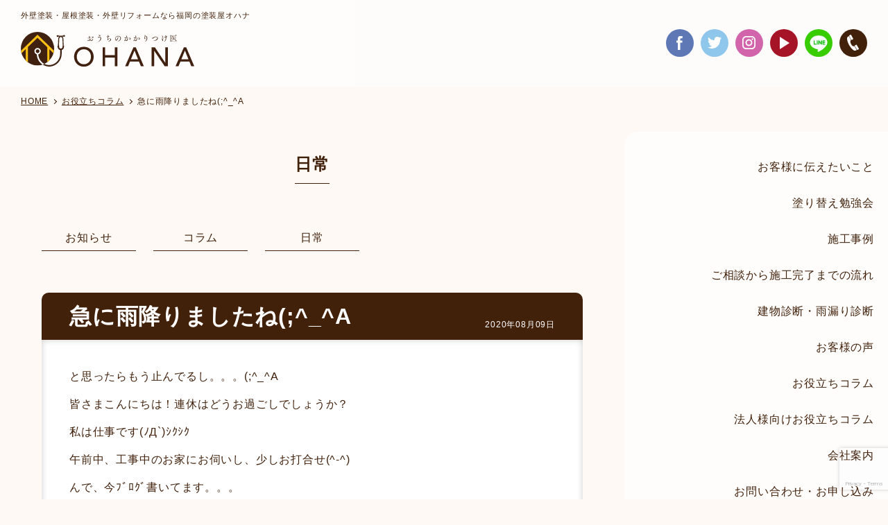

--- FILE ---
content_type: text/html; charset=UTF-8
request_url: https://www.planning-ohana.com/blog/23621/
body_size: 44994
content:
<!DOCTYPE html>
<html lang="ja">
<head>
<meta charset="UTF-8">
<meta name="robots" content="index,follow">
<meta http-equiv="X-UA-Compatible" content="IE=edge">
<meta name="format-detection" content="telephone=no">
<meta name="viewport" content="width=device-width,initial-scale=1">
<meta name="twitter:card" content="summary_large_image">
<meta property="fb:app_id" content="148266545368734">
<meta property="og:site_name" content="福岡の住宅塗装専門店  株式会社オハナ">
<meta property="og:image" content="/wp-content/themes/ohana/assets/img/common/ogp.jpg">
<meta property="og:type" content="article">
<meta property="og:url" content="https://www.planning-ohana.com/blog/23621/">
<meta property="og:title" content="急に雨降りましたね(;^_^A | 福岡の住宅塗装専門店 株式会社オハナ福岡の住宅塗装専門店  株式会社オハナ">
<meta property="article:publisher" content="https://www.facebook.com/pages/Ohana-color-laboratory/800215713332985">
<meta property="og:description" content="福岡市周辺（糸島市・大野城市・春日市・太宰府市・筑紫野市）で安心・丁寧な塗装店をお探しの方は、外装塗装専門店のおうちのかかりつけ医株式会社オハナへ！住宅・アパート・マンションの屋根・外壁塗装・改修工事をご検討の方、まずはお気軽にご相談を下さい！通話無料0120-967-678">
<meta name="description" content="福岡市周辺（糸島市・大野城市・春日市・太宰府市・筑紫野市）で安心・丁寧な塗装店をお探しの方は、外装塗装専門店のおうちのかかりつけ医株式会社オハナへ！住宅・アパート・マンションの屋根・外壁塗装・改修工事をご検討の方、まずはお気軽にご相談を下さい！通話無料0120-967-678">
<meta name="keywords" content="福岡,糸島市,大野城市,春日市,太宰府市,筑紫野市,塗装,住宅塗装,屋根塗装,外壁塗装,建物診断,雨漏り診断,外構,エクステリア,リフォーム,プロタイムズ">

<link rel="author" href="https://plus.google.com/+Planning-ohana/">
<link rel="publisher" href="https://plus.google.com/+Planning-ohana/">
<link rel="canonical" href="https://www.planning-ohana.com/blog/23621/">
<!--
<link rel="preconnect" href="https://fonts.gstatic.com" crossorigin>
<link rel="stylesheet" href="https://fonts.googleapis.com/css2?family=Noto+Sans+JP:wght@400;700&amp;display=swap">
<link rel="stylesheet" href="https://fonts.googleapis.com/css2?family=Noto+Serif+JP:wght@400;700&amp;display=swap">
-->
<link rel="stylesheet" href="/wp-content/themes/ohana/assets/css/app.css?7"><!--?20260117042333-->
<link rel="shortcut icon" href="/wp-content/themes/ohana/assets/img/common/favicon.ico">
<link rel="apple-touch-icon" href="/wp-content/themes/ohana/assets/img/common/webclip.png">
<script>document.documentElement.className = document.documentElement.className.replace('is-nojs', 'is-js');</script>

<link rel='stylesheet' id='contact-form-7-css'  href='/wp-content/plugins/contact-form-7/includes/css/styles.css?ver=5.5.5' type='text/css' media='all' /><meta name='robots' content='index, follow, max-image-preview:large, max-snippet:-1, max-video-preview:-1' />

	<!-- This site is optimized with the Yoast SEO plugin v26.7 - https://yoast.com/wordpress/plugins/seo/ -->
	<title>急に雨降りましたね(;^_^A | 福岡の住宅塗装専門店 株式会社オハナ</title>
	<link rel="canonical" href="https://www.planning-ohana.com/blog/23621/" />
	<meta property="og:locale" content="ja_JP" />
	<meta property="og:type" content="article" />
	<meta property="og:title" content="急に雨降りましたね(;^_^A | 福岡の住宅塗装専門店 株式会社オハナ" />
	<meta property="og:description" content="と思ったらもう止んでるし。。。(;^_^A 皆さまこんにちは！連休はどうお過ごしでしょうか？ 私は仕事です(ﾉД`)ｼｸｼｸ 午前中、工事中のお家にお伺いし、少しお打合せ(^-^) んで、今ﾌﾞﾛｸﾞ書いてます。。。 午 ...続きを読む" />
	<meta property="og:url" content="https://www.planning-ohana.com/blog/23621/" />
	<meta property="og:site_name" content="福岡の住宅塗装専門店 株式会社オハナ" />
	<meta property="article:modified_time" content="2021-09-23T17:20:01+00:00" />
	<meta name="twitter:card" content="summary_large_image" />
	<script type="application/ld+json" class="yoast-schema-graph">{"@context":"https://schema.org","@graph":[{"@type":"WebPage","@id":"https://www.planning-ohana.com/blog/23621/","url":"https://www.planning-ohana.com/blog/23621/","name":"急に雨降りましたね(;^_^A | 福岡の住宅塗装専門店 株式会社オハナ","isPartOf":{"@id":"https://www.planning-ohana.com/#website"},"datePublished":"2020-08-09T02:34:00+00:00","dateModified":"2021-09-23T17:20:01+00:00","breadcrumb":{"@id":"https://www.planning-ohana.com/blog/23621/#breadcrumb"},"inLanguage":"ja","potentialAction":[{"@type":"ReadAction","target":["https://www.planning-ohana.com/blog/23621/"]}]},{"@type":"BreadcrumbList","@id":"https://www.planning-ohana.com/blog/23621/#breadcrumb","itemListElement":[{"@type":"ListItem","position":1,"name":"ホーム","item":"https://www.planning-ohana.com/"},{"@type":"ListItem","position":2,"name":"職人ブログ","item":"https://www.planning-ohana.com/blog/"},{"@type":"ListItem","position":3,"name":"急に雨降りましたね(;^_^A"}]},{"@type":"WebSite","@id":"https://www.planning-ohana.com/#website","url":"https://www.planning-ohana.com/","name":"福岡の住宅塗装専門店 株式会社オハナ","description":"福岡市周辺で外壁塗装をお考えなら、頼れる塗装専門店オハナへ！","potentialAction":[{"@type":"SearchAction","target":{"@type":"EntryPoint","urlTemplate":"https://www.planning-ohana.com/?s={search_term_string}"},"query-input":{"@type":"PropertyValueSpecification","valueRequired":true,"valueName":"search_term_string"}}],"inLanguage":"ja"}]}</script>
	<!-- / Yoast SEO plugin. -->


<link rel='dns-prefetch' href='//ajax.googleapis.com' />
<link rel='dns-prefetch' href='//www.googletagmanager.com' />
<link rel="alternate" title="oEmbed (JSON)" type="application/json+oembed" href="https://www.planning-ohana.com/wp-json/oembed/1.0/embed?url=https%3A%2F%2Fwww.planning-ohana.com%2Fblog%2F23621%2F" />
<link rel="alternate" title="oEmbed (XML)" type="text/xml+oembed" href="https://www.planning-ohana.com/wp-json/oembed/1.0/embed?url=https%3A%2F%2Fwww.planning-ohana.com%2Fblog%2F23621%2F&#038;format=xml" />
<style id='wp-img-auto-sizes-contain-inline-css' type='text/css'>
img:is([sizes=auto i],[sizes^="auto," i]){contain-intrinsic-size:3000px 1500px}
/*# sourceURL=wp-img-auto-sizes-contain-inline-css */
</style>
<style id='wp-emoji-styles-inline-css' type='text/css'>

	img.wp-smiley, img.emoji {
		display: inline !important;
		border: none !important;
		box-shadow: none !important;
		height: 1em !important;
		width: 1em !important;
		margin: 0 0.07em !important;
		vertical-align: -0.1em !important;
		background: none !important;
		padding: 0 !important;
	}
/*# sourceURL=wp-emoji-styles-inline-css */
</style>
<style id='wp-block-library-inline-css' type='text/css'>
:root{--wp-block-synced-color:#7a00df;--wp-block-synced-color--rgb:122,0,223;--wp-bound-block-color:var(--wp-block-synced-color);--wp-editor-canvas-background:#ddd;--wp-admin-theme-color:#007cba;--wp-admin-theme-color--rgb:0,124,186;--wp-admin-theme-color-darker-10:#006ba1;--wp-admin-theme-color-darker-10--rgb:0,107,160.5;--wp-admin-theme-color-darker-20:#005a87;--wp-admin-theme-color-darker-20--rgb:0,90,135;--wp-admin-border-width-focus:2px}@media (min-resolution:192dpi){:root{--wp-admin-border-width-focus:1.5px}}.wp-element-button{cursor:pointer}:root .has-very-light-gray-background-color{background-color:#eee}:root .has-very-dark-gray-background-color{background-color:#313131}:root .has-very-light-gray-color{color:#eee}:root .has-very-dark-gray-color{color:#313131}:root .has-vivid-green-cyan-to-vivid-cyan-blue-gradient-background{background:linear-gradient(135deg,#00d084,#0693e3)}:root .has-purple-crush-gradient-background{background:linear-gradient(135deg,#34e2e4,#4721fb 50%,#ab1dfe)}:root .has-hazy-dawn-gradient-background{background:linear-gradient(135deg,#faaca8,#dad0ec)}:root .has-subdued-olive-gradient-background{background:linear-gradient(135deg,#fafae1,#67a671)}:root .has-atomic-cream-gradient-background{background:linear-gradient(135deg,#fdd79a,#004a59)}:root .has-nightshade-gradient-background{background:linear-gradient(135deg,#330968,#31cdcf)}:root .has-midnight-gradient-background{background:linear-gradient(135deg,#020381,#2874fc)}:root{--wp--preset--font-size--normal:16px;--wp--preset--font-size--huge:42px}.has-regular-font-size{font-size:1em}.has-larger-font-size{font-size:2.625em}.has-normal-font-size{font-size:var(--wp--preset--font-size--normal)}.has-huge-font-size{font-size:var(--wp--preset--font-size--huge)}.has-text-align-center{text-align:center}.has-text-align-left{text-align:left}.has-text-align-right{text-align:right}.has-fit-text{white-space:nowrap!important}#end-resizable-editor-section{display:none}.aligncenter{clear:both}.items-justified-left{justify-content:flex-start}.items-justified-center{justify-content:center}.items-justified-right{justify-content:flex-end}.items-justified-space-between{justify-content:space-between}.screen-reader-text{border:0;clip-path:inset(50%);height:1px;margin:-1px;overflow:hidden;padding:0;position:absolute;width:1px;word-wrap:normal!important}.screen-reader-text:focus{background-color:#ddd;clip-path:none;color:#444;display:block;font-size:1em;height:auto;left:5px;line-height:normal;padding:15px 23px 14px;text-decoration:none;top:5px;width:auto;z-index:100000}html :where(.has-border-color){border-style:solid}html :where([style*=border-top-color]){border-top-style:solid}html :where([style*=border-right-color]){border-right-style:solid}html :where([style*=border-bottom-color]){border-bottom-style:solid}html :where([style*=border-left-color]){border-left-style:solid}html :where([style*=border-width]){border-style:solid}html :where([style*=border-top-width]){border-top-style:solid}html :where([style*=border-right-width]){border-right-style:solid}html :where([style*=border-bottom-width]){border-bottom-style:solid}html :where([style*=border-left-width]){border-left-style:solid}html :where(img[class*=wp-image-]){height:auto;max-width:100%}:where(figure){margin:0 0 1em}html :where(.is-position-sticky){--wp-admin--admin-bar--position-offset:var(--wp-admin--admin-bar--height,0px)}@media screen and (max-width:600px){html :where(.is-position-sticky){--wp-admin--admin-bar--position-offset:0px}}
/*wp_block_styles_on_demand_placeholder:696b0ec5baac0*/
/*# sourceURL=wp-block-library-inline-css */
</style>
<style id='classic-theme-styles-inline-css' type='text/css'>
/*! This file is auto-generated */
.wp-block-button__link{color:#fff;background-color:#32373c;border-radius:9999px;box-shadow:none;text-decoration:none;padding:calc(.667em + 2px) calc(1.333em + 2px);font-size:1.125em}.wp-block-file__button{background:#32373c;color:#fff;text-decoration:none}
/*# sourceURL=/wp-includes/css/classic-themes.min.css */
</style>
<link rel='stylesheet' id='wp-pagenavi-css' href='https://www.planning-ohana.com/wp-content/plugins/wp-pagenavi/pagenavi-css.css?ver=2.70' type='text/css' media='all' />
<link rel='stylesheet' id='jvcf7_client_css-css' href='https://www.planning-ohana.com/wp-content/plugins/jquery-validation-for-contact-form-7/includes/assets/css/jvcf7_client.css?ver=5.4.2' type='text/css' media='all' />
<script type="text/javascript" src="https://ajax.googleapis.com/ajax/libs/jquery/3.2.1/jquery.min.js?ver=3.2.1" id="jquery-js"></script>

<!-- Site Kit によって追加された Google タグ（gtag.js）スニペット -->
<!-- Google アナリティクス スニペット (Site Kit が追加) -->
<script type="text/javascript" src="https://www.googletagmanager.com/gtag/js?id=GT-5MCTR637" id="google_gtagjs-js" async></script>
<script type="text/javascript" id="google_gtagjs-js-after">
/* <![CDATA[ */
window.dataLayer = window.dataLayer || [];function gtag(){dataLayer.push(arguments);}
gtag("set","linker",{"domains":["www.planning-ohana.com"]});
gtag("js", new Date());
gtag("set", "developer_id.dZTNiMT", true);
gtag("config", "GT-5MCTR637");
//# sourceURL=google_gtagjs-js-after
/* ]]> */
</script>
<link rel="https://api.w.org/" href="https://www.planning-ohana.com/wp-json/" /><link rel="alternate" title="JSON" type="application/json" href="https://www.planning-ohana.com/wp-json/wp/v2/blog/23621" /><meta name="generator" content="Site Kit by Google 1.170.0" /><link rel="icon" href="https://www.planning-ohana.com/img/common/favicon.ico" />
<meta name="google-site-verification" content="Df-m4VQ-r2GSnDeH4M_hTUaQVrUOZQVf0SzCqJpyAjs">		<style type="text/css" id="wp-custom-css">
			@media screen and (max-width: 770px) {
.instagram-gallery-feed	.instagram-gallery-list[data-feed_layout=gallery] .instagram-gallery-item {width:31%;}
}		</style>
		</head>
<body>

<div class="l-wrapper">
<header class="l-header" role="banner">
<div class="l-headerInfo">
<div class="l-headerInfo__inner">
<div>
<h1 class="seoh1">外壁塗装・屋根塗装・外壁リフォームなら福岡の塗装屋オハナ</h1>    
<p class="m-headerLogo"><a href="/">
<span><img src="/wp-content/themes/ohana/assets/img/common/logo_site.svg" alt="おうちのかかりつけ医 OHANA"></span></a>
<p>
</div>
<button type="button" class="m-headerHmenu js-hmenu" aria-expanded="false" aria-controls="menu">
<span class="m-headerHmenu__line"><span>メニュー</span></span></button>
<!-- /.l-headerInfo__inner --></div>
<!-- /.l-headerInfo --></div>
<div class="l-headerContent" id="menu" aria-hidden="true">
<div class="l-headerContent__inner">
<nav class="m-headerGnav" role="navigation">
<ul class="m-headerGnav__list">
<li><a href="#notice" class="js-scroll"><span>お客様に伝えたいこと</span></a></li>
<li><a href="/seminar.html"><span>塗り替え勉強会</span></a></li>
<li><a href="/sekou/"><span>施工事例</span></a></li>
<li><a href="#flow" class="js-scroll"><span>ご相談から施工完了までの流れ</span></a></li>
<li><a href="/diagnosis.html"><span>建物診断・雨漏り診断</span></a></li>
<li><a href="/voice/"><span>お客様の声</span></a></li>
<li><a href="/blog/"><span>お役立ちコラム</span></a></li>
<li><a href="/blog/oyc/btob/"><span>法人様向けお役立ちコラム</span></a></li>
<li><a href="/company.html"><span>会社案内</span></a></li>
<li><a href="#contact" class="js-scroll"><span>お問い合わせ・お申し込み</span></a></li>
<!-- /.m-headerGnav__list --></ul>
<!-- /.m-headerGnav --></nav>
<div class="m-headerUtil">
<ul class="m-headerSocial">
	<li class="m-headerSocial__facebook">
		<a href="https://www.facebook.com/protimes.ohana" rel="noopener noreferrer" target="_blank">
			<span>Facebook</span>
		</a>
	</li>
	<li class="m-headerSocial__twitter">
		<a href="https://twitter.com/ohana_8100" rel="noopener noreferrer" target="_blank">
			<span>Twitter</span>
		</a>
	</li>
	<li class="m-headerSocial__instagram">
		<a href="https://www.instagram.com/ohana.ohana.8100/" rel="noopener noreferrer" target="_blank">
			<span>Instagram</span>
		</a>
	</li>
	<li class="m-headerSocial__youtube">
		<a href="https://youtu.be/zqfo9rSlZPQ" rel="noopener noreferrer" target="_blank">
			<span>YouTube</span>
		</a>
	</li>
	<li id="m-headerSocial__line">
		<a href="https://liff.line.me/1645278921-kWRPP32q/?accountId=117uazao" target="_blank">
			<img src="https://www.planning-ohana.com/wp-content/themes/ohana/assets/img/common/line.png">
		</a>
	</li>
	
<!-- /.m-headerSocial -->
</ul>
<p class="m-headerTel"><a href="#contact" class="js-scroll"><span>お問い合わせ</span></a></p>
<!-- /.m-headerUtil --></div>
<p class="m-headerButton"><a href="/"><span>トップに戻る</span></a></p>
<!-- /.l-headerContent__inner --></div>
<!-- /.l-headerContent --></div>
<!-- /.l-header --></header>

<main class="l-content" role="main">
<div class="l-contentMain">
<div class="l-contentMain__inner">



<nav class="m-navBreadcrumb" role="navigation">
<ol class="m-navBreadcrumb__list" itemscope itemtype="http://schema.org/BreadcrumbList">
<li itemprop="itemListElement" itemscope itemtype="http://schema.org/ListItem">
<a href="/" itemprop="item"><span itemprop="name">HOME</span></a>
<meta itemprop="position" content="1"></li>
<li itemprop="itemListElement" itemscope itemtype="http://schema.org/ListItem">
<a href="/blog/" itemprop="item"><span itemprop="name">お役立ちコラム</span></a>
<meta itemprop="position" content="2"></li>
<li itemprop="itemListElement" itemscope itemtype="http://schema.org/ListItem">
<span itemprop="name" aria-current="page">急に雨降りましたね(;^_^A</span>
<meta itemprop="position" content="3"></li>
<!-- /.m-navBreadcrumb__list --></ol>
<!-- /.m-navBreadcrumb --></nav>

<section class="m-section">
<div class="m-section__inner">
<div class="m-hdg1">
<h1 class="m-hdg1__hdg">日常</h1>
<!-- /.m-hdg1 --></div>

<nav class="m-navCategory js-navSelect" role="navigation">
<ul class="m-navCategory__list">
<li><a href="/blog/list/news/"><span>お知らせ</span></a></li>
<li><a href="/blog/list/column/"><span>コラム</span></a></li>
<li><a href="/blog/list/days/"><span>日常</span></a></li>
<!-- /.m-navCategory__list --></ul>
<div class="m-navCategory__select">
<select>
<option value="">カテゴリー選択</option>
<option value="/blog/list/news/">お知らせ</option>
<option value="/blog/list/column/">コラム</option>
<option value="/blog/list/days/">日常</option>
</select>
<!-- /.m-navCategory__select --></div>
<!-- /.m-navCategory --></nav>

<div class="m-boxBlog">
<h2 class="m-boxBlog__hdg"><span>急に雨降りましたね(;^_^A</span>
<time class="m-boxBlog__date" datetime="2020-08-09">2020年08月09日</time></h2>
<div class="m-boxBlog__inner">
<p>と思ったらもう止んでるし。。。(;^_^A</p>
<p>皆さまこんにちは！連休はどうお過ごしでしょうか？</p>
<p>私は仕事です(ﾉД`)ｼｸｼｸ</p>
<p>午前中、工事中のお家にお伺いし、少しお打合せ(^-^)</p>
<p>んで、今ﾌﾞﾛｸﾞ書いてます。。。</p>
<p>午後からはｱﾊﾟｰﾄの調査が入っているので、雨が降らない様に祈ってます(;^_^A</p>
<p>最近、ありがたいことにお問い合わせが増えてて、見積もりもたまり気味ｗｗｗ</p>
<p>調査が終わったら少しでも消化したいと思います！</p>
<p>&nbsp;</p>
<p>お家の事でお困り・お悩み事がある方は株式会社オハナ/プロタイムズ福岡南店までお気軽にお問い合わせください→0800-200-3087</p><!-- /.m-boxBlog__inner --></div>
<!-- /.m-boxBlog --></div>

<nav class="m-navPage" role="navigation">
<ul class="m-navPage__list">
<li class="m-navPage__listItem" data-type="prev">
<a href="https://www.planning-ohana.com/blog/23635/" rel="next">前の記事</a><!-- /.m-navPage__listItem --></li>
<li class="m-navPage__listItem" data-type="index">
<a href="/blog/">記事一覧</a>
<!-- /.m-navPage__listItem --></li>
<li class="m-navPage__listItem" data-type="next">
<a href="https://www.planning-ohana.com/blog/23653/" rel="prev">次の記事</a><!-- /.m-navPage__listItem --></li>
<!-- /.m-navPage__list --></ul>
<!-- /.m-navPage --></nav>
<!-- /.m-section__inner --></div>
<!-- /.m-section --></section>


<section class="m-section" data-type="contact" id="contact">
<div class="m-section__inner">
<div class="m-contact">
<h2 class="m-contactHdg">お問い合わせ・お申し込みはこちら！</h2>

<div class="m-contactLead">
<p class="m-contactLead__txt">日本の住宅は他の先進国に比べ住宅の耐久年数が<br class="is-sp">著しく低いと言われております。<br>特に、お家の防水に関しては定期的なメンテナンスが必要です。<br>屋根・外壁の塗り替え工事のご相談はオハナへお任せください！！</p>
<p class="m-contactLead__txt">『オハナ』とは、ハワイ語で家族・仲間という意味です。<br>家族のように親身にご対応させて頂きます。<br>お気軽にお問い合わせください！</p>
<!-- /.m-contactLead --></div>

<div class="m-contactInfo">
<div class="m-contactInfo__img"><img src="/wp-content/themes/ohana/assets/img/common/img_contact.png" alt=""></div>
<p class="m-contactInfo__link"><a href="tel:08002003087">お電話でのお問い合わせは<span>0800-200-3087</span></a></p>
<!-- /.m-contactInfo --></div>


<div class="wpcf7 no-js" id="wpcf7-f4-o1" lang="en-US" dir="ltr" data-wpcf7-id="4">
<div class="screen-reader-response"><p role="status" aria-live="polite" aria-atomic="true"></p> <ul></ul></div>
<form action="/blog/23621/#wpcf7-f4-o1" method="post" class="wpcf7-form init" aria-label="Contact form" novalidate="novalidate" data-status="init">
<fieldset class="hidden-fields-container"><input type="hidden" name="_wpcf7" value="4" /><input type="hidden" name="_wpcf7_version" value="6.1.4" /><input type="hidden" name="_wpcf7_locale" value="en_US" /><input type="hidden" name="_wpcf7_unit_tag" value="wpcf7-f4-o1" /><input type="hidden" name="_wpcf7_container_post" value="0" /><input type="hidden" name="_wpcf7_posted_data_hash" value="" /><input type="hidden" name="_wpcf7_recaptcha_response" value="" />
</fieldset>
<div class="m-contactForm">
	<div class="m-contactForm__box">
		<table class="m-contactForm__tbl">
			<tbody>
				<tr>
					<th>
						<div class="m-contactForm__tblInner">
							<div class="m-contactForm__tblLabel">
								<p>お問合せ内容<br />
<strong><span>必須</span></strong>
								</p>
							</div>
<!-- /.m-contactForm__tblInner -->
						</div>
					</th>
					<td>
						<p><span class="wpcf7-form-control-wrap" data-name="genre"><span class="wpcf7-form-control wpcf7-radio js-contactGenre" id="genre"><span class="wpcf7-list-item first"><label><input type="radio" name="genre" value="ご相談" checked="checked" /><span class="wpcf7-list-item-label">ご相談</span></label></span><span class="wpcf7-list-item"><label><input type="radio" name="genre" value="建物診断・見積もり依頼" /><span class="wpcf7-list-item-label">建物診断・見積もり依頼</span></label></span><span class="wpcf7-list-item"><label><input type="radio" name="genre" value="塗り替え勉強会お申し込み" /><span class="wpcf7-list-item-label">塗り替え勉強会お申し込み</span></label></span><span class="wpcf7-list-item last"><label><input type="radio" name="genre" value="その他" /><span class="wpcf7-list-item-label">その他</span></label></span></span></span>
						</p>
					</td>
				</tr>
				<tr class="m-contactForm__seminar">
					<th>
						<div class="m-contactForm__tblInner">
							<p><label for="contactDate" class="m-contactForm__tblLabel">参加日時</label><br />
<!-- /.m-contactForm__tblInner -->
							</p>
						</div>
					</th>
					<td>
						<div class="m-contactForm__tblInner">
							<div class="m-contactForm__tblSelect">
								<p><span class="wpcf7-form-control-wrap" data-name="seminar"><select class="wpcf7-form-control wpcf7-select" id="seminar" aria-invalid="false" name="seminar"><option value="">&#8212;Please choose an option&#8212;</option></select></span>
								</p>

<!-- /.m-contactForm__tblSelect -->
							</div>
<!-- /.m-contactForm__tblInner -->
						</div>
					</td>
				</tr>
				<tr>
					<th>
						<div class="m-contactForm__tblInner">
							<p><label for="name" class="m-contactForm__tblLabel">お名前<br />
<strong><span>必須</span></strong></label><br />
<!-- /.m-contactForm__tblInner -->
							</p>
						</div>
					</th>
					<td>
						<div class="m-contactForm__tblInner">
							<div class="m-contactForm__tblTextbox">
								<p><span class="wpcf7-form-control-wrap" data-name="username"><input size="40" maxlength="400" class="wpcf7-form-control wpcf7-text wpcf7-validates-as-required" id="name" aria-required="true" aria-invalid="false" value="" type="text" name="username" /></span>
								</p>
							</div>
							<p><span class="m-contactForm__tblSubtext">※フルネームでご記入ください。<span>例：御花　太郎</span></span><br />
<!-- /.m-contactForm__tblInner -->
							</p>
						</div>
					</td>
				</tr>
				<tr>
					<th>
						<div class="m-contactForm__tblInner">
							<p><label for="kana" class="m-contactForm__tblLabel">フリガナ<br />
<strong><span>必須</span></strong></label><br />
<!-- /.m-contactForm__tblInner -->
							</p>
						</div>
					</th>
					<td>
						<div class="m-contactForm__tblInner">
							<div class="m-contactForm__tblTextbox">
								<p><span class="wpcf7-form-control-wrap" data-name="kana"><input size="40" maxlength="400" class="wpcf7-form-control wpcf7-text wpcf7-validates-as-required" id="kana" aria-required="true" aria-invalid="false" value="" type="text" name="kana" /></span>
								</p>
							</div>
							<p><span class="m-contactForm__tblSubtext">※フルネームでご記入ください。<span>例：オハナ　タロウ</span></span><br />
<!-- /.m-contactForm__tblInner -->
							</p>
						</div>
					</td>
				</tr>
				<tr>
					<th>
						<div class="m-contactForm__tblInner">
							<p><label for="postcode" class="m-contactForm__tblLabel">住所<br />
<strong><span>必須</span></strong></label><br />
<!-- /.m-contactForm__tblInner -->
							</p>
						</div>
					</th>
					<td>
						<div class="m-contactForm__tblInner">
							<div class="m-contactForm__tblAddress">
								<div class="m-contactForm__tblAddress__number">
									<div class="m-contactForm__tblAddress__numberItem">
										<div class="m-contactForm__tblAddress__numberLabel">
											<p>〒
											</p>
										</div>
										<div class="m-contactForm__tblAddress__numberElem">
											<div class="m-contactForm__tblTextbox">
												<p><span class="wpcf7-form-control-wrap" data-name="postcode"><input size="40" maxlength="7" class="wpcf7-form-control wpcf7-text wpcf7-validates-as-required" id="postcode" aria-required="true" aria-invalid="false" value="" type="text" name="postcode" /></span>
												</p>
											</div>
<!-- /.m-contactForm__tblAddress__numberElem -->
										</div>
<!-- /.m-contactForm__tblAddress__numberItem -->
									</div>
									<div class="m-contactForm__tblAddress__numberItem">
										<p><span class="m-contactForm__tblSubtext">※半角数字７桁ハイフンなし<span>例：8112207</span></span><br />
<!-- /.m-contactForm__tblAddress__numberItem -->
										</p>
									</div>
<!-- /.m-contactForm__tblAddress__number -->
								</div>
								<ul class="m-contactForm__tblAddress__list">
									<li>
										<p><label for="address1" class="m-contactForm__tblAddress__listLabel">都道府県</label>
										</p>
										<div class="m-contactForm__tblAddress__listElem">
											<div class="m-contactForm__tblSelect">
												<p><span class="wpcf7-form-control-wrap" data-name="address1"><select class="wpcf7-form-control wpcf7-select wpcf7-validates-as-required" id="address1" aria-required="true" aria-invalid="false" name="address1"><option value="">&#8212;Please choose an option&#8212;</option><option value="北海道">北海道</option><option value="青森県">青森県</option><option value="岩手県">岩手県</option><option value="宮城県">宮城県</option><option value="秋田県">秋田県</option><option value="山形県">山形県</option><option value="福島県">福島県</option><option value="茨城県">茨城県</option><option value="栃木県">栃木県</option><option value="群馬県">群馬県</option><option value="埼玉県">埼玉県</option><option value="千葉県">千葉県</option><option value="東京都">東京都</option><option value="神奈川県">神奈川県</option><option value="新潟県">新潟県</option><option value="富山県">富山県</option><option value="石川県">石川県</option><option value="福井県">福井県</option><option value="山梨県">山梨県</option><option value="長野県">長野県</option><option value="岐阜県">岐阜県</option><option value="静岡県">静岡県</option><option value="愛知県">愛知県</option><option value="三重県">三重県</option><option value="滋賀県">滋賀県</option><option value="京都府">京都府</option><option value="大阪府">大阪府</option><option value="兵庫県">兵庫県</option><option value="奈良県">奈良県</option><option value="和歌山県">和歌山県</option><option value="鳥取県">鳥取県</option><option value="島根県">島根県</option><option value="岡山県">岡山県</option><option value="広島県">広島県</option><option value="山口県">山口県</option><option value="徳島県">徳島県</option><option value="香川県">香川県</option><option value="愛媛県">愛媛県</option><option value="高知県">高知県</option><option value="福岡県">福岡県</option><option value="佐賀県">佐賀県</option><option value="長崎県">長崎県</option><option value="熊本県">熊本県</option><option value="大分県">大分県</option><option value="宮崎県">宮崎県</option><option value="鹿児島県">鹿児島県</option><option value="沖縄県">沖縄県</option></select></span><br />
<!-- /.m-contactForm__tblSelect -->
												</p>
											</div>
<!-- /.m-contactForm__tblAddress__listElem -->
										</div>
									</li>
									<li>
										<p><label for="address2" class="m-contactForm__tblAddress__listLabel">市区町村</label>
										</p>
										<div class="m-contactForm__tblAddress__listElem">
											<div class="m-contactForm__tblTextbox">
												<p><span class="wpcf7-form-control-wrap" data-name="address2"><input size="40" maxlength="400" class="wpcf7-form-control wpcf7-text wpcf7-validates-as-required" id="address2" aria-required="true" aria-invalid="false" value="" type="text" name="address2" /></span>
												</p>
											</div>
<!-- /.m-contactForm__tblAddress__listElem -->
										</div>
									</li>
									<li>
										<p><label for="address3" class="m-contactForm__tblAddress__listLabel">丁目番地</label>
										</p>
										<div class="m-contactForm__tblAddress__listElem">
											<div class="m-contactForm__tblTextbox">
												<p><span class="wpcf7-form-control-wrap" data-name="address3"><input size="40" maxlength="400" class="wpcf7-form-control wpcf7-text" id="address3" aria-invalid="false" value="" type="text" name="address3" /></span>
												</p>
											</div>
<!-- /.m-contactForm__tblAddress__listElem -->
										</div>
									</li>
<!-- /.m-contactForm__tblAddress__list -->
								</ul>
<!-- /.m-contactForm__tblAddress -->
							</div>
<!-- /.m-contactForm__tblInner -->
						</div>
					</td>
				</tr>
				<tr>
					<th>
						<div class="m-contactForm__tblInner">
							<p><label for="tel" class="m-contactForm__tblLabel">電話番号<br />
<strong><span>必須</span></strong></label><br />
<!-- /.m-contactForm__tblInner -->
							</p>
						</div>
					</th>
					<td>
						<div class="m-contactForm__tblInner">
							<div class="m-contactForm__tblTextbox">
								<p><span class="wpcf7-form-control-wrap" data-name="tel"><input size="40" maxlength="400" class="wpcf7-form-control wpcf7-text wpcf7-validates-as-required" id="tel" aria-required="true" aria-invalid="false" value="" type="text" name="tel" /></span>
								</p>
							</div>
							<p><span class="m-contactForm__tblSubtext">例：073-413-6523</span><br />
<!-- /.m-contactForm__tblInner -->
							</p>
						</div>
					</td>
				</tr>
				<tr>
					<th>
						<div class="m-contactForm__tblInner">
							<p><label for="email" class="m-contactForm__tblLabel">メールアドレス<br />
<strong><span>必須</span></strong></label><br />
<!-- /.m-contactForm__tblInner -->
							</p>
						</div>
					</th>
					<td>
						<div class="m-contactForm__tblInner">
							<div class="m-contactForm__tblTextbox">
								<p><span class="wpcf7-form-control-wrap" data-name="email"><input size="40" maxlength="400" class="wpcf7-form-control wpcf7-email wpcf7-validates-as-required wpcf7-text wpcf7-validates-as-email emailVerify" id="email" aria-required="true" aria-invalid="false" value="" type="email" name="email" /></span>
								</p>
							</div>
							<p><span class="m-contactForm__tblSubtext">※ご返信希望のメールアドレスをご記入ください。</span><br />
<!-- /.m-contactForm__tblInner -->
							</p>
						</div>
					</td>
				</tr>
				<tr>
					<th>
						<div class="m-contactForm__tblInner">
							<div class="m-contactForm__tblLabel">
								<p>ご連絡方法<br />
<strong><span>必須</span></strong>
								</p>
							</div>
<!-- /.m-contactForm__tblInner -->
						</div>
					</th>
					<td>
						<p><span class="wpcf7-form-control-wrap" data-name="how"><span class="wpcf7-form-control wpcf7-radio" id="how"><span class="wpcf7-list-item first"><label><input type="radio" name="how" value="お電話" checked="checked" /><span class="wpcf7-list-item-label">お電話</span></label></span><span class="wpcf7-list-item"><label><input type="radio" name="how" value="メール" /><span class="wpcf7-list-item-label">メール</span></label></span><span class="wpcf7-list-item last"><label><input type="radio" name="how" value="どちらでも" /><span class="wpcf7-list-item-label">どちらでも</span></label></span></span></span>
						</p>
					</td>
				</tr>
				<tr>
					<th>
						<div class="m-contactForm__tblInner">
							<p><label for="about" class="m-contactForm__tblLabel">ご相談内容</label><br />
<!-- /.m-contactForm__tblInner -->
							</p>
						</div>
					</th>
					<td>
						<div class="m-contactForm__tblInner">
							<div class="m-contactForm__tblTextarea">
								<p><span class="wpcf7-form-control-wrap" data-name="about"><textarea cols="40" rows="10" maxlength="2000" class="wpcf7-form-control wpcf7-textarea" id="about" aria-invalid="false" name="about"></textarea></span><br />
<!-- /.m-contactForm__tblTextarea -->
								</p>
							</div>
							<p><span class="m-contactForm__tblSubtext">※ご相談内容を具体的にご記入ください。</span><br />
<!-- /.m-contactForm__tblInner -->
							</p>
						</div>
					</td>
				</tr>
			</tbody>
<!-- /.m-contactForm__tbl -->
		</table>
<!-- /.m-contactForm__box -->
	</div>
	<p class="m-contactForm__link"><a href="/privacy.html">個人情報の取り扱いについて</a>
	</p>
	<div class="m-contactForm__acceptance"><!--<div class="m-contactForm__acceptanceCheck">acceptance acceptance id:acceptance<label for="acceptance">-->
		<p>確認画面は表示されません。上記内容にて送信しますので、よろしければ送信ボタンを押してください。
		</p>

<!-- /.m-contactForm__acceptanceCheck -->
	</div>
<!-- /.m-contactForm__acceptance -->
</div>
<div class="m-contactForm__submit">
	<p><input class="wpcf7-form-control wpcf7-submit has-spinner" id="btn_submit" type="submit" value="入力内容を送信する" />
	</p>
</div>
<!-- /.m-contactForm -->
<p><script>
document.addEventListener( 'wpcf7mailsent', function( event ) {
location = 'https://www.planning-ohana.com/thanks.html';
}, false );
</script>
</p><div class="wpcf7-response-output" aria-hidden="true"></div>
</form>
</div>
<!-- /.m-contact --></div>
<!-- /.m-section__inner --></div>
<!-- /.m-section --></section>
<!-- /.l-contentMain__inner --></div>
<!-- /.l-contentMain --></div>
<!-- /.l-content --></main>

<footer class="l-footer" role="contentinfo">
<div class="l-footerContent">
<div class="l-footerContent__inner">
<div class="m-footerLogo"><a href="/">
<img src="/wp-content/themes/ohana/assets/img/common/logo_site.svg" alt="おうちのかかりつけ医 OHANA"></a></div>
<div class="m-footerUtil">
<address class="m-footerInfo">
<em class="m-footerInfo__ttl">株式会社オハナ</em>
<span class="m-footerInfo__txt">福岡県福岡市城南区梅林4-29-23-1F<br>TEL：<a href="tel:0928368100">092-836-8100</a> / FAX：092-836-8111</span>
<!-- /.m-footerInfo --></address>
<ul class="m-footerLink">
<li><a href="/"><span>TOP</span></a></li>
<li><a href="/privacy.html"><span>プライバシーポリシー</span></a></li>
<!-- /.m-footerLink --></ul>
<!-- /.m-footerUtil --></div>
<ul class="m-footerSocial">
<li class="m-footerSocial__facebook">
<a href="https://www.facebook.com/protimes.ohana" rel="noopener noreferrer" target="_blank"><span>Facebook</span></a></li>
<li class="m-footerSocial__twitter">
<a href="https://twitter.com/ohana_8100" rel="noopener noreferrer" target="_blank"><span>Twitter</span></a></li>
<li class="m-footerSocial__instagram">
<a href="https://www.instagram.com/ohana.ohana.8100/" rel="noopener noreferrer" target="_blank"><span>Instagram</span></a></li>
<li class="m-footerSocial__youtube">
<a href="https://youtu.be/zqfo9rSlZPQ" rel="noopener noreferrer" target="_blank"><span>YouTube</span></a></li>
<li id="m-headerSocial__line">
	<a href="https://liff.line.me/1645278921-kWRPP32q/?accountId=117uazao" target="_blank">
		<img src="https://www.planning-ohana.com/wp-content/themes/ohana/assets/img/common/line-f.png">
	</a>
</li>
<!-- /.m-footerSocial --></ul>
<!-- /.l-footerContent__inner --></div>
<!-- /.l-footerContent --></div>
<div class="l-footerInfo">
<div class="l-footerInfo__inner">
<small class="m-footerCopy">&copy;2021 OHANA</small>
<!-- /.l-footerInfo__inner --></div>
<!-- /.l-footerInfo --></div>
<!-- /.l-footer --></footer>
<!-- /.l-wrapper --></div>

<div id="seminarNameList">
<input type="hidden" data-seminar="1月24日(土)午前『屋根・外壁塗り替え勉強会』開催　アクロス福岡502">
<input type="hidden" data-seminar="2月7日(土)午前『屋根・外壁塗り替え勉強会』開催　アクロス福岡502">
<input type="hidden" data-seminar="2月21日(土)午前『屋根・外壁塗り替え勉強会』開催　アクロス福岡502">
</div>

<script type="speculationrules">
{"prefetch":[{"source":"document","where":{"and":[{"href_matches":"/*"},{"not":{"href_matches":["/wp-*.php","/wp-admin/*","/wp-content/uploads/*","/wp-content/*","/wp-content/plugins/*","/wp-content/themes/ohana/*","/*\\?(.+)"]}},{"not":{"selector_matches":"a[rel~=\"nofollow\"]"}},{"not":{"selector_matches":".no-prefetch, .no-prefetch a"}}]},"eagerness":"conservative"}]}
</script>
<script type="text/javascript" src="https://www.planning-ohana.com/wp-content/plugins/jquery-validation-for-contact-form-7/includes/assets/js/jquery.validate.min.js?ver=5.4.2" id="jvcf7_jquery_validate-js"></script>
<script type="text/javascript" id="jvcf7_validation-js-extra">
/* <![CDATA[ */
var scriptData = {"jvcf7_default_settings":{"jvcf7_show_label_error":"errorMsgshow","jvcf7_invalid_field_design":"theme_0"}};
//# sourceURL=jvcf7_validation-js-extra
/* ]]> */
</script>
<script type="text/javascript" src="https://www.planning-ohana.com/wp-content/plugins/jquery-validation-for-contact-form-7/includes/assets/js/jvcf7_validation.js?ver=5.4.2" id="jvcf7_validation-js"></script>
<script type="text/javascript" src="https://www.google.com/recaptcha/api.js?render=6LdCx2EqAAAAADexX2XdGb60l1eM8O8CJ8JlfLnL&amp;ver=3.0" id="google-recaptcha-js"></script>
<script type="text/javascript" src="https://www.planning-ohana.com/wp-includes/js/dist/vendor/wp-polyfill.min.js?ver=3.15.0" id="wp-polyfill-js"></script>
<script type="text/javascript" id="wpcf7-recaptcha-js-before">
/* <![CDATA[ */
var wpcf7_recaptcha = {
    "sitekey": "6LdCx2EqAAAAADexX2XdGb60l1eM8O8CJ8JlfLnL",
    "actions": {
        "homepage": "homepage",
        "contactform": "contactform"
    }
};
//# sourceURL=wpcf7-recaptcha-js-before
/* ]]> */
</script>
<script type="text/javascript" src="https://www.planning-ohana.com/wp-content/plugins/contact-form-7/modules/recaptcha/index.js?ver=6.1.4" id="wpcf7-recaptcha-js"></script>
<script id="wp-emoji-settings" type="application/json">
{"baseUrl":"https://s.w.org/images/core/emoji/17.0.2/72x72/","ext":".png","svgUrl":"https://s.w.org/images/core/emoji/17.0.2/svg/","svgExt":".svg","source":{"concatemoji":"https://www.planning-ohana.com/wp-includes/js/wp-emoji-release.min.js?ver=50e6bedc709cb026c39f6504b62d1e4f"}}
</script>
<script type="module">
/* <![CDATA[ */
/*! This file is auto-generated */
const a=JSON.parse(document.getElementById("wp-emoji-settings").textContent),o=(window._wpemojiSettings=a,"wpEmojiSettingsSupports"),s=["flag","emoji"];function i(e){try{var t={supportTests:e,timestamp:(new Date).valueOf()};sessionStorage.setItem(o,JSON.stringify(t))}catch(e){}}function c(e,t,n){e.clearRect(0,0,e.canvas.width,e.canvas.height),e.fillText(t,0,0);t=new Uint32Array(e.getImageData(0,0,e.canvas.width,e.canvas.height).data);e.clearRect(0,0,e.canvas.width,e.canvas.height),e.fillText(n,0,0);const a=new Uint32Array(e.getImageData(0,0,e.canvas.width,e.canvas.height).data);return t.every((e,t)=>e===a[t])}function p(e,t){e.clearRect(0,0,e.canvas.width,e.canvas.height),e.fillText(t,0,0);var n=e.getImageData(16,16,1,1);for(let e=0;e<n.data.length;e++)if(0!==n.data[e])return!1;return!0}function u(e,t,n,a){switch(t){case"flag":return n(e,"\ud83c\udff3\ufe0f\u200d\u26a7\ufe0f","\ud83c\udff3\ufe0f\u200b\u26a7\ufe0f")?!1:!n(e,"\ud83c\udde8\ud83c\uddf6","\ud83c\udde8\u200b\ud83c\uddf6")&&!n(e,"\ud83c\udff4\udb40\udc67\udb40\udc62\udb40\udc65\udb40\udc6e\udb40\udc67\udb40\udc7f","\ud83c\udff4\u200b\udb40\udc67\u200b\udb40\udc62\u200b\udb40\udc65\u200b\udb40\udc6e\u200b\udb40\udc67\u200b\udb40\udc7f");case"emoji":return!a(e,"\ud83e\u1fac8")}return!1}function f(e,t,n,a){let r;const o=(r="undefined"!=typeof WorkerGlobalScope&&self instanceof WorkerGlobalScope?new OffscreenCanvas(300,150):document.createElement("canvas")).getContext("2d",{willReadFrequently:!0}),s=(o.textBaseline="top",o.font="600 32px Arial",{});return e.forEach(e=>{s[e]=t(o,e,n,a)}),s}function r(e){var t=document.createElement("script");t.src=e,t.defer=!0,document.head.appendChild(t)}a.supports={everything:!0,everythingExceptFlag:!0},new Promise(t=>{let n=function(){try{var e=JSON.parse(sessionStorage.getItem(o));if("object"==typeof e&&"number"==typeof e.timestamp&&(new Date).valueOf()<e.timestamp+604800&&"object"==typeof e.supportTests)return e.supportTests}catch(e){}return null}();if(!n){if("undefined"!=typeof Worker&&"undefined"!=typeof OffscreenCanvas&&"undefined"!=typeof URL&&URL.createObjectURL&&"undefined"!=typeof Blob)try{var e="postMessage("+f.toString()+"("+[JSON.stringify(s),u.toString(),c.toString(),p.toString()].join(",")+"));",a=new Blob([e],{type:"text/javascript"});const r=new Worker(URL.createObjectURL(a),{name:"wpTestEmojiSupports"});return void(r.onmessage=e=>{i(n=e.data),r.terminate(),t(n)})}catch(e){}i(n=f(s,u,c,p))}t(n)}).then(e=>{for(const n in e)a.supports[n]=e[n],a.supports.everything=a.supports.everything&&a.supports[n],"flag"!==n&&(a.supports.everythingExceptFlag=a.supports.everythingExceptFlag&&a.supports[n]);var t;a.supports.everythingExceptFlag=a.supports.everythingExceptFlag&&!a.supports.flag,a.supports.everything||((t=a.source||{}).concatemoji?r(t.concatemoji):t.wpemoji&&t.twemoji&&(r(t.twemoji),r(t.wpemoji)))});
//# sourceURL=https://www.planning-ohana.com/wp-includes/js/wp-emoji-loader.min.js
/* ]]> */
</script>
<script type='text/javascript' id='contact-form-7-js-extra'>
/* <![CDATA[ */
var wpcf7 = {"api":{"root":"https:\/\/planning-ohana.com\/wp-json\/","namespace":"contact-form-7\/v1"}};
/* ]]> */
</script>
<script type='text/javascript' src='/wp-content/plugins/contact-form-7/includes/js/index.js?ver=5.5.5' id='contact-form-7-js'></script>
	<script type="text/javascript">
		(function() {
			var request, b = document.body, c = 'className', cs = 'customize-support', rcs = new RegExp('(^|\\s+)(no-)?'+cs+'(\\s+|$)');

				request = true;
	
			b[c] = b[c].replace( rcs, ' ' );
			// The customizer requires postMessage and CORS (if the site is cross domain).
			b[c] += ( window.postMessage && request ? ' ' : ' no-' ) + cs;
		}());
	</script>
<script src="/wp-content/themes/ohana/assets/js/libs.js"></script>
<script src="/wp-content/themes/ohana/assets/js/app.js"></script><script type="text/javascript">
/* <![CDATA[ */
var google_conversion_id = 938727214;
var google_custom_params = window.google_tag_params;
var google_remarketing_only = true;
/* ]]> */
</script>
<script type="text/javascript" src="//www.googleadservices.com/pagead/conversion.js">
</script>
<noscript>
<div style="display:inline;">
<img height="1" width="1" style="border-style:none;" alt="" src="//googleads.g.doubleclick.net/pagead/viewthroughconversion/938727214/?value=0&amp;guid=ON&amp;script=0"/>
</div>
</noscript>

</body>
</html>

--- FILE ---
content_type: text/html; charset=utf-8
request_url: https://www.google.com/recaptcha/api2/anchor?ar=1&k=6LdCx2EqAAAAADexX2XdGb60l1eM8O8CJ8JlfLnL&co=aHR0cHM6Ly93d3cucGxhbm5pbmctb2hhbmEuY29tOjQ0Mw..&hl=en&v=PoyoqOPhxBO7pBk68S4YbpHZ&size=invisible&anchor-ms=20000&execute-ms=30000&cb=vd08pedvwlei
body_size: 48708
content:
<!DOCTYPE HTML><html dir="ltr" lang="en"><head><meta http-equiv="Content-Type" content="text/html; charset=UTF-8">
<meta http-equiv="X-UA-Compatible" content="IE=edge">
<title>reCAPTCHA</title>
<style type="text/css">
/* cyrillic-ext */
@font-face {
  font-family: 'Roboto';
  font-style: normal;
  font-weight: 400;
  font-stretch: 100%;
  src: url(//fonts.gstatic.com/s/roboto/v48/KFO7CnqEu92Fr1ME7kSn66aGLdTylUAMa3GUBHMdazTgWw.woff2) format('woff2');
  unicode-range: U+0460-052F, U+1C80-1C8A, U+20B4, U+2DE0-2DFF, U+A640-A69F, U+FE2E-FE2F;
}
/* cyrillic */
@font-face {
  font-family: 'Roboto';
  font-style: normal;
  font-weight: 400;
  font-stretch: 100%;
  src: url(//fonts.gstatic.com/s/roboto/v48/KFO7CnqEu92Fr1ME7kSn66aGLdTylUAMa3iUBHMdazTgWw.woff2) format('woff2');
  unicode-range: U+0301, U+0400-045F, U+0490-0491, U+04B0-04B1, U+2116;
}
/* greek-ext */
@font-face {
  font-family: 'Roboto';
  font-style: normal;
  font-weight: 400;
  font-stretch: 100%;
  src: url(//fonts.gstatic.com/s/roboto/v48/KFO7CnqEu92Fr1ME7kSn66aGLdTylUAMa3CUBHMdazTgWw.woff2) format('woff2');
  unicode-range: U+1F00-1FFF;
}
/* greek */
@font-face {
  font-family: 'Roboto';
  font-style: normal;
  font-weight: 400;
  font-stretch: 100%;
  src: url(//fonts.gstatic.com/s/roboto/v48/KFO7CnqEu92Fr1ME7kSn66aGLdTylUAMa3-UBHMdazTgWw.woff2) format('woff2');
  unicode-range: U+0370-0377, U+037A-037F, U+0384-038A, U+038C, U+038E-03A1, U+03A3-03FF;
}
/* math */
@font-face {
  font-family: 'Roboto';
  font-style: normal;
  font-weight: 400;
  font-stretch: 100%;
  src: url(//fonts.gstatic.com/s/roboto/v48/KFO7CnqEu92Fr1ME7kSn66aGLdTylUAMawCUBHMdazTgWw.woff2) format('woff2');
  unicode-range: U+0302-0303, U+0305, U+0307-0308, U+0310, U+0312, U+0315, U+031A, U+0326-0327, U+032C, U+032F-0330, U+0332-0333, U+0338, U+033A, U+0346, U+034D, U+0391-03A1, U+03A3-03A9, U+03B1-03C9, U+03D1, U+03D5-03D6, U+03F0-03F1, U+03F4-03F5, U+2016-2017, U+2034-2038, U+203C, U+2040, U+2043, U+2047, U+2050, U+2057, U+205F, U+2070-2071, U+2074-208E, U+2090-209C, U+20D0-20DC, U+20E1, U+20E5-20EF, U+2100-2112, U+2114-2115, U+2117-2121, U+2123-214F, U+2190, U+2192, U+2194-21AE, U+21B0-21E5, U+21F1-21F2, U+21F4-2211, U+2213-2214, U+2216-22FF, U+2308-230B, U+2310, U+2319, U+231C-2321, U+2336-237A, U+237C, U+2395, U+239B-23B7, U+23D0, U+23DC-23E1, U+2474-2475, U+25AF, U+25B3, U+25B7, U+25BD, U+25C1, U+25CA, U+25CC, U+25FB, U+266D-266F, U+27C0-27FF, U+2900-2AFF, U+2B0E-2B11, U+2B30-2B4C, U+2BFE, U+3030, U+FF5B, U+FF5D, U+1D400-1D7FF, U+1EE00-1EEFF;
}
/* symbols */
@font-face {
  font-family: 'Roboto';
  font-style: normal;
  font-weight: 400;
  font-stretch: 100%;
  src: url(//fonts.gstatic.com/s/roboto/v48/KFO7CnqEu92Fr1ME7kSn66aGLdTylUAMaxKUBHMdazTgWw.woff2) format('woff2');
  unicode-range: U+0001-000C, U+000E-001F, U+007F-009F, U+20DD-20E0, U+20E2-20E4, U+2150-218F, U+2190, U+2192, U+2194-2199, U+21AF, U+21E6-21F0, U+21F3, U+2218-2219, U+2299, U+22C4-22C6, U+2300-243F, U+2440-244A, U+2460-24FF, U+25A0-27BF, U+2800-28FF, U+2921-2922, U+2981, U+29BF, U+29EB, U+2B00-2BFF, U+4DC0-4DFF, U+FFF9-FFFB, U+10140-1018E, U+10190-1019C, U+101A0, U+101D0-101FD, U+102E0-102FB, U+10E60-10E7E, U+1D2C0-1D2D3, U+1D2E0-1D37F, U+1F000-1F0FF, U+1F100-1F1AD, U+1F1E6-1F1FF, U+1F30D-1F30F, U+1F315, U+1F31C, U+1F31E, U+1F320-1F32C, U+1F336, U+1F378, U+1F37D, U+1F382, U+1F393-1F39F, U+1F3A7-1F3A8, U+1F3AC-1F3AF, U+1F3C2, U+1F3C4-1F3C6, U+1F3CA-1F3CE, U+1F3D4-1F3E0, U+1F3ED, U+1F3F1-1F3F3, U+1F3F5-1F3F7, U+1F408, U+1F415, U+1F41F, U+1F426, U+1F43F, U+1F441-1F442, U+1F444, U+1F446-1F449, U+1F44C-1F44E, U+1F453, U+1F46A, U+1F47D, U+1F4A3, U+1F4B0, U+1F4B3, U+1F4B9, U+1F4BB, U+1F4BF, U+1F4C8-1F4CB, U+1F4D6, U+1F4DA, U+1F4DF, U+1F4E3-1F4E6, U+1F4EA-1F4ED, U+1F4F7, U+1F4F9-1F4FB, U+1F4FD-1F4FE, U+1F503, U+1F507-1F50B, U+1F50D, U+1F512-1F513, U+1F53E-1F54A, U+1F54F-1F5FA, U+1F610, U+1F650-1F67F, U+1F687, U+1F68D, U+1F691, U+1F694, U+1F698, U+1F6AD, U+1F6B2, U+1F6B9-1F6BA, U+1F6BC, U+1F6C6-1F6CF, U+1F6D3-1F6D7, U+1F6E0-1F6EA, U+1F6F0-1F6F3, U+1F6F7-1F6FC, U+1F700-1F7FF, U+1F800-1F80B, U+1F810-1F847, U+1F850-1F859, U+1F860-1F887, U+1F890-1F8AD, U+1F8B0-1F8BB, U+1F8C0-1F8C1, U+1F900-1F90B, U+1F93B, U+1F946, U+1F984, U+1F996, U+1F9E9, U+1FA00-1FA6F, U+1FA70-1FA7C, U+1FA80-1FA89, U+1FA8F-1FAC6, U+1FACE-1FADC, U+1FADF-1FAE9, U+1FAF0-1FAF8, U+1FB00-1FBFF;
}
/* vietnamese */
@font-face {
  font-family: 'Roboto';
  font-style: normal;
  font-weight: 400;
  font-stretch: 100%;
  src: url(//fonts.gstatic.com/s/roboto/v48/KFO7CnqEu92Fr1ME7kSn66aGLdTylUAMa3OUBHMdazTgWw.woff2) format('woff2');
  unicode-range: U+0102-0103, U+0110-0111, U+0128-0129, U+0168-0169, U+01A0-01A1, U+01AF-01B0, U+0300-0301, U+0303-0304, U+0308-0309, U+0323, U+0329, U+1EA0-1EF9, U+20AB;
}
/* latin-ext */
@font-face {
  font-family: 'Roboto';
  font-style: normal;
  font-weight: 400;
  font-stretch: 100%;
  src: url(//fonts.gstatic.com/s/roboto/v48/KFO7CnqEu92Fr1ME7kSn66aGLdTylUAMa3KUBHMdazTgWw.woff2) format('woff2');
  unicode-range: U+0100-02BA, U+02BD-02C5, U+02C7-02CC, U+02CE-02D7, U+02DD-02FF, U+0304, U+0308, U+0329, U+1D00-1DBF, U+1E00-1E9F, U+1EF2-1EFF, U+2020, U+20A0-20AB, U+20AD-20C0, U+2113, U+2C60-2C7F, U+A720-A7FF;
}
/* latin */
@font-face {
  font-family: 'Roboto';
  font-style: normal;
  font-weight: 400;
  font-stretch: 100%;
  src: url(//fonts.gstatic.com/s/roboto/v48/KFO7CnqEu92Fr1ME7kSn66aGLdTylUAMa3yUBHMdazQ.woff2) format('woff2');
  unicode-range: U+0000-00FF, U+0131, U+0152-0153, U+02BB-02BC, U+02C6, U+02DA, U+02DC, U+0304, U+0308, U+0329, U+2000-206F, U+20AC, U+2122, U+2191, U+2193, U+2212, U+2215, U+FEFF, U+FFFD;
}
/* cyrillic-ext */
@font-face {
  font-family: 'Roboto';
  font-style: normal;
  font-weight: 500;
  font-stretch: 100%;
  src: url(//fonts.gstatic.com/s/roboto/v48/KFO7CnqEu92Fr1ME7kSn66aGLdTylUAMa3GUBHMdazTgWw.woff2) format('woff2');
  unicode-range: U+0460-052F, U+1C80-1C8A, U+20B4, U+2DE0-2DFF, U+A640-A69F, U+FE2E-FE2F;
}
/* cyrillic */
@font-face {
  font-family: 'Roboto';
  font-style: normal;
  font-weight: 500;
  font-stretch: 100%;
  src: url(//fonts.gstatic.com/s/roboto/v48/KFO7CnqEu92Fr1ME7kSn66aGLdTylUAMa3iUBHMdazTgWw.woff2) format('woff2');
  unicode-range: U+0301, U+0400-045F, U+0490-0491, U+04B0-04B1, U+2116;
}
/* greek-ext */
@font-face {
  font-family: 'Roboto';
  font-style: normal;
  font-weight: 500;
  font-stretch: 100%;
  src: url(//fonts.gstatic.com/s/roboto/v48/KFO7CnqEu92Fr1ME7kSn66aGLdTylUAMa3CUBHMdazTgWw.woff2) format('woff2');
  unicode-range: U+1F00-1FFF;
}
/* greek */
@font-face {
  font-family: 'Roboto';
  font-style: normal;
  font-weight: 500;
  font-stretch: 100%;
  src: url(//fonts.gstatic.com/s/roboto/v48/KFO7CnqEu92Fr1ME7kSn66aGLdTylUAMa3-UBHMdazTgWw.woff2) format('woff2');
  unicode-range: U+0370-0377, U+037A-037F, U+0384-038A, U+038C, U+038E-03A1, U+03A3-03FF;
}
/* math */
@font-face {
  font-family: 'Roboto';
  font-style: normal;
  font-weight: 500;
  font-stretch: 100%;
  src: url(//fonts.gstatic.com/s/roboto/v48/KFO7CnqEu92Fr1ME7kSn66aGLdTylUAMawCUBHMdazTgWw.woff2) format('woff2');
  unicode-range: U+0302-0303, U+0305, U+0307-0308, U+0310, U+0312, U+0315, U+031A, U+0326-0327, U+032C, U+032F-0330, U+0332-0333, U+0338, U+033A, U+0346, U+034D, U+0391-03A1, U+03A3-03A9, U+03B1-03C9, U+03D1, U+03D5-03D6, U+03F0-03F1, U+03F4-03F5, U+2016-2017, U+2034-2038, U+203C, U+2040, U+2043, U+2047, U+2050, U+2057, U+205F, U+2070-2071, U+2074-208E, U+2090-209C, U+20D0-20DC, U+20E1, U+20E5-20EF, U+2100-2112, U+2114-2115, U+2117-2121, U+2123-214F, U+2190, U+2192, U+2194-21AE, U+21B0-21E5, U+21F1-21F2, U+21F4-2211, U+2213-2214, U+2216-22FF, U+2308-230B, U+2310, U+2319, U+231C-2321, U+2336-237A, U+237C, U+2395, U+239B-23B7, U+23D0, U+23DC-23E1, U+2474-2475, U+25AF, U+25B3, U+25B7, U+25BD, U+25C1, U+25CA, U+25CC, U+25FB, U+266D-266F, U+27C0-27FF, U+2900-2AFF, U+2B0E-2B11, U+2B30-2B4C, U+2BFE, U+3030, U+FF5B, U+FF5D, U+1D400-1D7FF, U+1EE00-1EEFF;
}
/* symbols */
@font-face {
  font-family: 'Roboto';
  font-style: normal;
  font-weight: 500;
  font-stretch: 100%;
  src: url(//fonts.gstatic.com/s/roboto/v48/KFO7CnqEu92Fr1ME7kSn66aGLdTylUAMaxKUBHMdazTgWw.woff2) format('woff2');
  unicode-range: U+0001-000C, U+000E-001F, U+007F-009F, U+20DD-20E0, U+20E2-20E4, U+2150-218F, U+2190, U+2192, U+2194-2199, U+21AF, U+21E6-21F0, U+21F3, U+2218-2219, U+2299, U+22C4-22C6, U+2300-243F, U+2440-244A, U+2460-24FF, U+25A0-27BF, U+2800-28FF, U+2921-2922, U+2981, U+29BF, U+29EB, U+2B00-2BFF, U+4DC0-4DFF, U+FFF9-FFFB, U+10140-1018E, U+10190-1019C, U+101A0, U+101D0-101FD, U+102E0-102FB, U+10E60-10E7E, U+1D2C0-1D2D3, U+1D2E0-1D37F, U+1F000-1F0FF, U+1F100-1F1AD, U+1F1E6-1F1FF, U+1F30D-1F30F, U+1F315, U+1F31C, U+1F31E, U+1F320-1F32C, U+1F336, U+1F378, U+1F37D, U+1F382, U+1F393-1F39F, U+1F3A7-1F3A8, U+1F3AC-1F3AF, U+1F3C2, U+1F3C4-1F3C6, U+1F3CA-1F3CE, U+1F3D4-1F3E0, U+1F3ED, U+1F3F1-1F3F3, U+1F3F5-1F3F7, U+1F408, U+1F415, U+1F41F, U+1F426, U+1F43F, U+1F441-1F442, U+1F444, U+1F446-1F449, U+1F44C-1F44E, U+1F453, U+1F46A, U+1F47D, U+1F4A3, U+1F4B0, U+1F4B3, U+1F4B9, U+1F4BB, U+1F4BF, U+1F4C8-1F4CB, U+1F4D6, U+1F4DA, U+1F4DF, U+1F4E3-1F4E6, U+1F4EA-1F4ED, U+1F4F7, U+1F4F9-1F4FB, U+1F4FD-1F4FE, U+1F503, U+1F507-1F50B, U+1F50D, U+1F512-1F513, U+1F53E-1F54A, U+1F54F-1F5FA, U+1F610, U+1F650-1F67F, U+1F687, U+1F68D, U+1F691, U+1F694, U+1F698, U+1F6AD, U+1F6B2, U+1F6B9-1F6BA, U+1F6BC, U+1F6C6-1F6CF, U+1F6D3-1F6D7, U+1F6E0-1F6EA, U+1F6F0-1F6F3, U+1F6F7-1F6FC, U+1F700-1F7FF, U+1F800-1F80B, U+1F810-1F847, U+1F850-1F859, U+1F860-1F887, U+1F890-1F8AD, U+1F8B0-1F8BB, U+1F8C0-1F8C1, U+1F900-1F90B, U+1F93B, U+1F946, U+1F984, U+1F996, U+1F9E9, U+1FA00-1FA6F, U+1FA70-1FA7C, U+1FA80-1FA89, U+1FA8F-1FAC6, U+1FACE-1FADC, U+1FADF-1FAE9, U+1FAF0-1FAF8, U+1FB00-1FBFF;
}
/* vietnamese */
@font-face {
  font-family: 'Roboto';
  font-style: normal;
  font-weight: 500;
  font-stretch: 100%;
  src: url(//fonts.gstatic.com/s/roboto/v48/KFO7CnqEu92Fr1ME7kSn66aGLdTylUAMa3OUBHMdazTgWw.woff2) format('woff2');
  unicode-range: U+0102-0103, U+0110-0111, U+0128-0129, U+0168-0169, U+01A0-01A1, U+01AF-01B0, U+0300-0301, U+0303-0304, U+0308-0309, U+0323, U+0329, U+1EA0-1EF9, U+20AB;
}
/* latin-ext */
@font-face {
  font-family: 'Roboto';
  font-style: normal;
  font-weight: 500;
  font-stretch: 100%;
  src: url(//fonts.gstatic.com/s/roboto/v48/KFO7CnqEu92Fr1ME7kSn66aGLdTylUAMa3KUBHMdazTgWw.woff2) format('woff2');
  unicode-range: U+0100-02BA, U+02BD-02C5, U+02C7-02CC, U+02CE-02D7, U+02DD-02FF, U+0304, U+0308, U+0329, U+1D00-1DBF, U+1E00-1E9F, U+1EF2-1EFF, U+2020, U+20A0-20AB, U+20AD-20C0, U+2113, U+2C60-2C7F, U+A720-A7FF;
}
/* latin */
@font-face {
  font-family: 'Roboto';
  font-style: normal;
  font-weight: 500;
  font-stretch: 100%;
  src: url(//fonts.gstatic.com/s/roboto/v48/KFO7CnqEu92Fr1ME7kSn66aGLdTylUAMa3yUBHMdazQ.woff2) format('woff2');
  unicode-range: U+0000-00FF, U+0131, U+0152-0153, U+02BB-02BC, U+02C6, U+02DA, U+02DC, U+0304, U+0308, U+0329, U+2000-206F, U+20AC, U+2122, U+2191, U+2193, U+2212, U+2215, U+FEFF, U+FFFD;
}
/* cyrillic-ext */
@font-face {
  font-family: 'Roboto';
  font-style: normal;
  font-weight: 900;
  font-stretch: 100%;
  src: url(//fonts.gstatic.com/s/roboto/v48/KFO7CnqEu92Fr1ME7kSn66aGLdTylUAMa3GUBHMdazTgWw.woff2) format('woff2');
  unicode-range: U+0460-052F, U+1C80-1C8A, U+20B4, U+2DE0-2DFF, U+A640-A69F, U+FE2E-FE2F;
}
/* cyrillic */
@font-face {
  font-family: 'Roboto';
  font-style: normal;
  font-weight: 900;
  font-stretch: 100%;
  src: url(//fonts.gstatic.com/s/roboto/v48/KFO7CnqEu92Fr1ME7kSn66aGLdTylUAMa3iUBHMdazTgWw.woff2) format('woff2');
  unicode-range: U+0301, U+0400-045F, U+0490-0491, U+04B0-04B1, U+2116;
}
/* greek-ext */
@font-face {
  font-family: 'Roboto';
  font-style: normal;
  font-weight: 900;
  font-stretch: 100%;
  src: url(//fonts.gstatic.com/s/roboto/v48/KFO7CnqEu92Fr1ME7kSn66aGLdTylUAMa3CUBHMdazTgWw.woff2) format('woff2');
  unicode-range: U+1F00-1FFF;
}
/* greek */
@font-face {
  font-family: 'Roboto';
  font-style: normal;
  font-weight: 900;
  font-stretch: 100%;
  src: url(//fonts.gstatic.com/s/roboto/v48/KFO7CnqEu92Fr1ME7kSn66aGLdTylUAMa3-UBHMdazTgWw.woff2) format('woff2');
  unicode-range: U+0370-0377, U+037A-037F, U+0384-038A, U+038C, U+038E-03A1, U+03A3-03FF;
}
/* math */
@font-face {
  font-family: 'Roboto';
  font-style: normal;
  font-weight: 900;
  font-stretch: 100%;
  src: url(//fonts.gstatic.com/s/roboto/v48/KFO7CnqEu92Fr1ME7kSn66aGLdTylUAMawCUBHMdazTgWw.woff2) format('woff2');
  unicode-range: U+0302-0303, U+0305, U+0307-0308, U+0310, U+0312, U+0315, U+031A, U+0326-0327, U+032C, U+032F-0330, U+0332-0333, U+0338, U+033A, U+0346, U+034D, U+0391-03A1, U+03A3-03A9, U+03B1-03C9, U+03D1, U+03D5-03D6, U+03F0-03F1, U+03F4-03F5, U+2016-2017, U+2034-2038, U+203C, U+2040, U+2043, U+2047, U+2050, U+2057, U+205F, U+2070-2071, U+2074-208E, U+2090-209C, U+20D0-20DC, U+20E1, U+20E5-20EF, U+2100-2112, U+2114-2115, U+2117-2121, U+2123-214F, U+2190, U+2192, U+2194-21AE, U+21B0-21E5, U+21F1-21F2, U+21F4-2211, U+2213-2214, U+2216-22FF, U+2308-230B, U+2310, U+2319, U+231C-2321, U+2336-237A, U+237C, U+2395, U+239B-23B7, U+23D0, U+23DC-23E1, U+2474-2475, U+25AF, U+25B3, U+25B7, U+25BD, U+25C1, U+25CA, U+25CC, U+25FB, U+266D-266F, U+27C0-27FF, U+2900-2AFF, U+2B0E-2B11, U+2B30-2B4C, U+2BFE, U+3030, U+FF5B, U+FF5D, U+1D400-1D7FF, U+1EE00-1EEFF;
}
/* symbols */
@font-face {
  font-family: 'Roboto';
  font-style: normal;
  font-weight: 900;
  font-stretch: 100%;
  src: url(//fonts.gstatic.com/s/roboto/v48/KFO7CnqEu92Fr1ME7kSn66aGLdTylUAMaxKUBHMdazTgWw.woff2) format('woff2');
  unicode-range: U+0001-000C, U+000E-001F, U+007F-009F, U+20DD-20E0, U+20E2-20E4, U+2150-218F, U+2190, U+2192, U+2194-2199, U+21AF, U+21E6-21F0, U+21F3, U+2218-2219, U+2299, U+22C4-22C6, U+2300-243F, U+2440-244A, U+2460-24FF, U+25A0-27BF, U+2800-28FF, U+2921-2922, U+2981, U+29BF, U+29EB, U+2B00-2BFF, U+4DC0-4DFF, U+FFF9-FFFB, U+10140-1018E, U+10190-1019C, U+101A0, U+101D0-101FD, U+102E0-102FB, U+10E60-10E7E, U+1D2C0-1D2D3, U+1D2E0-1D37F, U+1F000-1F0FF, U+1F100-1F1AD, U+1F1E6-1F1FF, U+1F30D-1F30F, U+1F315, U+1F31C, U+1F31E, U+1F320-1F32C, U+1F336, U+1F378, U+1F37D, U+1F382, U+1F393-1F39F, U+1F3A7-1F3A8, U+1F3AC-1F3AF, U+1F3C2, U+1F3C4-1F3C6, U+1F3CA-1F3CE, U+1F3D4-1F3E0, U+1F3ED, U+1F3F1-1F3F3, U+1F3F5-1F3F7, U+1F408, U+1F415, U+1F41F, U+1F426, U+1F43F, U+1F441-1F442, U+1F444, U+1F446-1F449, U+1F44C-1F44E, U+1F453, U+1F46A, U+1F47D, U+1F4A3, U+1F4B0, U+1F4B3, U+1F4B9, U+1F4BB, U+1F4BF, U+1F4C8-1F4CB, U+1F4D6, U+1F4DA, U+1F4DF, U+1F4E3-1F4E6, U+1F4EA-1F4ED, U+1F4F7, U+1F4F9-1F4FB, U+1F4FD-1F4FE, U+1F503, U+1F507-1F50B, U+1F50D, U+1F512-1F513, U+1F53E-1F54A, U+1F54F-1F5FA, U+1F610, U+1F650-1F67F, U+1F687, U+1F68D, U+1F691, U+1F694, U+1F698, U+1F6AD, U+1F6B2, U+1F6B9-1F6BA, U+1F6BC, U+1F6C6-1F6CF, U+1F6D3-1F6D7, U+1F6E0-1F6EA, U+1F6F0-1F6F3, U+1F6F7-1F6FC, U+1F700-1F7FF, U+1F800-1F80B, U+1F810-1F847, U+1F850-1F859, U+1F860-1F887, U+1F890-1F8AD, U+1F8B0-1F8BB, U+1F8C0-1F8C1, U+1F900-1F90B, U+1F93B, U+1F946, U+1F984, U+1F996, U+1F9E9, U+1FA00-1FA6F, U+1FA70-1FA7C, U+1FA80-1FA89, U+1FA8F-1FAC6, U+1FACE-1FADC, U+1FADF-1FAE9, U+1FAF0-1FAF8, U+1FB00-1FBFF;
}
/* vietnamese */
@font-face {
  font-family: 'Roboto';
  font-style: normal;
  font-weight: 900;
  font-stretch: 100%;
  src: url(//fonts.gstatic.com/s/roboto/v48/KFO7CnqEu92Fr1ME7kSn66aGLdTylUAMa3OUBHMdazTgWw.woff2) format('woff2');
  unicode-range: U+0102-0103, U+0110-0111, U+0128-0129, U+0168-0169, U+01A0-01A1, U+01AF-01B0, U+0300-0301, U+0303-0304, U+0308-0309, U+0323, U+0329, U+1EA0-1EF9, U+20AB;
}
/* latin-ext */
@font-face {
  font-family: 'Roboto';
  font-style: normal;
  font-weight: 900;
  font-stretch: 100%;
  src: url(//fonts.gstatic.com/s/roboto/v48/KFO7CnqEu92Fr1ME7kSn66aGLdTylUAMa3KUBHMdazTgWw.woff2) format('woff2');
  unicode-range: U+0100-02BA, U+02BD-02C5, U+02C7-02CC, U+02CE-02D7, U+02DD-02FF, U+0304, U+0308, U+0329, U+1D00-1DBF, U+1E00-1E9F, U+1EF2-1EFF, U+2020, U+20A0-20AB, U+20AD-20C0, U+2113, U+2C60-2C7F, U+A720-A7FF;
}
/* latin */
@font-face {
  font-family: 'Roboto';
  font-style: normal;
  font-weight: 900;
  font-stretch: 100%;
  src: url(//fonts.gstatic.com/s/roboto/v48/KFO7CnqEu92Fr1ME7kSn66aGLdTylUAMa3yUBHMdazQ.woff2) format('woff2');
  unicode-range: U+0000-00FF, U+0131, U+0152-0153, U+02BB-02BC, U+02C6, U+02DA, U+02DC, U+0304, U+0308, U+0329, U+2000-206F, U+20AC, U+2122, U+2191, U+2193, U+2212, U+2215, U+FEFF, U+FFFD;
}

</style>
<link rel="stylesheet" type="text/css" href="https://www.gstatic.com/recaptcha/releases/PoyoqOPhxBO7pBk68S4YbpHZ/styles__ltr.css">
<script nonce="TDKU_omhbwJ1ijAt1-5OSA" type="text/javascript">window['__recaptcha_api'] = 'https://www.google.com/recaptcha/api2/';</script>
<script type="text/javascript" src="https://www.gstatic.com/recaptcha/releases/PoyoqOPhxBO7pBk68S4YbpHZ/recaptcha__en.js" nonce="TDKU_omhbwJ1ijAt1-5OSA">
      
    </script></head>
<body><div id="rc-anchor-alert" class="rc-anchor-alert"></div>
<input type="hidden" id="recaptcha-token" value="[base64]">
<script type="text/javascript" nonce="TDKU_omhbwJ1ijAt1-5OSA">
      recaptcha.anchor.Main.init("[\x22ainput\x22,[\x22bgdata\x22,\x22\x22,\[base64]/[base64]/[base64]/[base64]/[base64]/[base64]/[base64]/[base64]/[base64]/[base64]\\u003d\x22,\[base64]\x22,\x22f0I4woRMflZ3w5rDrMO/w6LCuQ0xwolQZiMWwqJCw5/CiAdqwptHAsKzwp3CtMOBw4onw7lGFMObwqbDtMKxJcOxworDl2HDijTCkcOawp/DtD0sPz1Swp/Dnh/Dr8KUAyrChDhDw53DvxjCrBMGw5RZwqfDtsOgwpZQwozCsAHDgsORwr0yMyMvwrkfAsKPw7zCp3XDnkXCrg7CrsOuw7VRwpfDkMKzwqHCrTFJTsORwo3DtMKBwowUEXzDsMOhwpg9QcKsw5/ChsO9w6nDicK4w67DjSjDv8KVwoJCw7p/[base64]/w7MbwoDDgxxEZsOjVcOPw6PDncOnYgI3wonDvAZDWilfMwjDocKrWMKvcjA+ZcO5QsKPwonDm8OFw4bDl8KLeGXCvcOaQcOhw5bDnsO+dX3DpVgiw53DssKXSRPCpcO0worDomPCh8OuVsOcTcO4VMKgw5/Cj8OVJMOUwoRFw5BYK8ORw7RdwrkqS0hmwp1/[base64]/Cv8OxBcO1worCncKgw5TDq2HCjsK+Mn3Dn3vCvUTCmBB1LsKAwrXChAnClWUHcSfDmCEdwpnDi8OoJ3UXw6sPwpQewoDDjcOvw7Ivw6UkwofDmcKlJ8KjU8KFO8KEwrXClcKfwo0KCsObdVhfw7/CscKoYVNUFnlNPBY/w4TCvFwYKDMyH0nDtwjDvjXDqGkPwqTDiSQOw43ClgHCmcKZwr4XQTkLKsO3DG/DgcKewrBiegbCrFw/w4LDm8K9ecOVExzDljkkw48uw5kLBMObCcOsw7nCnMKWwpNWDiMLawPClzzCpTrDncOSw60RH8KKwq7DiVsNNkDDuG7DqMK/w4LDlCkqw5fCt8OyBsOyFls4w6jChkgAwqBXV8OzwpvDv1jCucK8wrZtPMOaw6TCtgrDnRzDhsKBCyc2wqQAA19wcMKowpsSMQvCssOrwoYYw6DDl8KQBBEOwpdNwrTDp8K+WyBjXsKnEFRUwo0xwqvDh3h4O8ORw5tLBjBbGChZPEJOw7Q/ZsKBLsO1RTbDhsOxcyPDhXbDvsKSS8OudHsXYMK/w7hGXsKSUjrDg8OfD8Kcw5NPw6IOB37DksODTcK4RFHCgMKvw5kCwokQwonCrsORw7MobUBrccKXw6xELMOLwpRKwp13wqUQO8KmQibClMOWCcOAB8OkYkHDusOBwrLDjcOdflIdwoDDsiB1CiDChE7Dhxcuw7PCrXbCrVUmfSTDjXR0wo/ChcOHwobDtnEbw5zDmcKRw4fCtBtMM8KHw7sWwpBGNMKYEQXCqcOwH8KLL0fCtMKtwrITwqkiHMKEwovCrSYzw5fDgcOYIALCi0Enwo1mwrvDp8OHw7oNwobCjHQbw4Qdw4NPMWrCpsOdVsO1IsOwaMKNQ8OsfT9uRl1EQXjDucO5w7rCkiRSwr1gwozCpMOAc8K6wo/CtisbwrckUWHDohrDhhwGw4oPBQXDgCI8wrJPw5RyCcKudVZuw4MVYMOOE0wPw6ZKw4DCtHQ4w5V+w55Cw6vDrT12DjhXF8KBYsK1H8KwV2oLcMOHwqLCm8Osw7AGOcKCOMKNw77DusOCOsO9w77DtUdXKsK0c1IWcsKnwq50TE/DkMKBwohpZWtkwoRIQsO/woZudMOcwp/DnkNwaWEYw6QtwrM5M1Edc8OyWMKSDj7Di8Oqwo/ChXt5K8KtbXQNwrnDisKVMsKJRcKowqxYwpfCmT0zwrg/X3XDrE0Rw60RMVzCs8OhWjhWdnjDmsOEdAzCqRfDiQRydBxwworDn1vDr0d/wpTDtCYYwp0mwr0eOcOCw7dPNmbDmsKow5h4LCA9HsOmw4XDjEkzaiXDqBjCgMOQwoFew5rDnRnDoMOlYMOTwojCssOpw5taw69jw5HDqcOswphiwrdAwqnCrMOvHsOoS8K8ZG0/EcO4w4HCvcOYHMKgw7fCp3jDk8K7ZyzDo8KrJxFwwp99VMOKaMO6C8OvEsK+wo/DnCZIwotmw6ESwq82wpvChcKKwrXDr0XDjWPDrWVQQMOZScOWw41Fw7bDmizDnMONSsKcw4oeMmomw6kdwooJVMKvw7kNMiIew5vCng1PYcOfCkLDnF4owrs2cXTDmMOZbsKVw73CkWIAwonCmsKcbC/DiFNRwqEbI8KeH8O4aQxnKMOpw5/DscO8FR97TTsTwqnDowfCm0zDgcOoQ3EJWsKQAcOawrtpDMK3w4nClirDtg/CqBbCqWlewr1Ab11+w4TChsK9LjLDq8O2w6TCkXdzw5MEwpbDhwLDvMKWVsK6wqDChsOcw5jCv17CgsOywrtkRFjDr8KewrXDrh5pw75YIRDDpCZzasOOw7zDjVZYwqBWPlHDs8KnXD91cXEYw4rCm8OuQx7DpC9zwqgrw7vCi8KcfsKNNMKBwrh/[base64]/Cs8KHf0U9wpLDlcK8w58Uw4Uxw7rDojPDpcKpwpVBwpY/w6tvwrBIEsKNEHLDgMO0wovDuMOmY8Oew5vDn2VRdMOibGLDqXRnQcKeIcOrw71GfC1WwoQvworDjMO8ZmHCr8KFPsODEcOlw6PCpy19f8KQwqhwPkDCrn3CjBLDt8K9wqd1G2zCksO8wrbDvDZRfMKYw53Di8KASkPDu8OSwpgXMUNQwrwew4/[base64]/[base64]/H8O4TxNLwqFqEsKkw7DCocKswpEuw7fCmk99w4hjwpdUMA04Y8OaMG3DmzXCtMOxw5Mvw7VNw58CZXRpQcKYLwLCtMKUM8O2I2ZqZynClFVnwrvDqXdNAMKtw7Bmwqdrw6UdwpdYV0x4DsKkUsOPw75Swpxew4/DrcKhMMKTwppAMkk3RsKZw7wnMA98SAA3wp7DrcOTFsO2GcOZFGLCpyDDpsOiD8OQanBFw5DCq8Ora8OWw4BsEsKdPDPCgMOOw4HCkGzCuykGw5fCuMOVwrUGbld2H8K7Dz3CnBfCtmE/wqrCkMOaw7jDvVvDogxeewBRAsOSwr4BTsKcwr5XwoN7D8KtwqnDkMO/w4o9w6PCtSRpVR7CkcOswppXcsKhw77ChsKCw7HCljE6woxgXBMOak8mw5tfwrxww5B4PMKWH8O+w7nDrEVCL8OKw4nDk8K9FgBTwofCk17DokfDkQHCocKbRRceC8OMVcKww6Nrw5nDmn7CrMOBwqnCsMOdwokfIjBEacO5XynCjsODDT8nw6c9wo7DtMO/[base64]/wrUjGMO9wr3Cg8KRNsKxYEHDrMOjKTrDsVtPMcKhwpnCusKTd8KQNsKXwrrCjRzDkUvDt0fDu1/CvMKEbyQPwpZcw4XDuMKbOVPCvWLCjwcCw6bCucKuM8OEwpY4w5puwqnCgcO5f8OVIBjCvMKbw5bDmS/Cg2zDkcO3w7ZfL8OZD301RMKoE8KlAMOxHRAuOsKcwoQ1HlrCu8KEZcOGw4wEwq8+QllYw4tpwrrDlMKCccKnw448wqjCoMKhwo/CjxwBZcKuwrHDj0rDhsOBw4EOwoZ2wrTCssOUw6jCiG9Pw4ZawrMPw6rCoyDDn1AAZGZaU8KvwpAOTMOgwqrCj3rDjcO0wq95fsO5RFbCpsKrBRk8ZSkXwo1MwrVDXULDgMOOVE7Ds8KmBFY8wp9HUMONw6jCqijChnPCtQ/Dt8KUwq3Du8OjCsKwEGfCtVRXw4MJRMOdw6Utw44GEcOOKQ/[base64]/Ch2o1wpnChMKnYMKMwrrCmy3Cl1Ydwrh6w5RgwrM4wq48w48tTsK8ZcOaw7DCuMOMCMKQFBnDrSIuX8OFwpXDlcOxw5ZgacOGBMOOwo7DhcOHbUdfwrPDl33DmMODGsKyworCvSTClDBxf8OVHThZNsOHw7hqw5srwo/Dt8OGDy51w4bDnCnDq8Kbd2Rew4HDrmHCvsOzwo/CqFfCgzRgClfDpXcpSMKUw7zClAvDjMK/OznCtB99HElfUMO6QGDCvMOKwp5xwqM5w6dNJ8KFwrXDsMOewr/DtFjCgE4bO8O+FMKdDjvCrcO5fDwtTsKuAGMMQCjDjMKKw6zCszPDgMOWw7QCw7BFwrYCwrJmRVrDncKCHsKSLsKnH8KmbsO6w6ACw4IBahMIEn8ywp7CkB3Dsj8Aw7rCpcORMTgPZFXDtsKVOhxYMsKNNTfCh8KgHggrwrBowpXCscOLTw/Cqx3Dl8KQwozCuMKjHzXCiknDs0PClsO7Fn7Djx9DAkfCrD4ww5DDoMO3cxfDoCAMw5jCjcKaw4/[base64]/GhbDrW3DnSgkw6zDisKBfmTCujEBaXnDhnYuw6cBLMOkBWTDrzTDlMKreVodOFzCsSYAw5cefVUtwpdawrg/bE3CvMOfwpjCv00PWsKjEsK9ecOPVHEQD8KOK8KNwrl8w63CrDhCNR/DlBoOK8KLAmJ/JD4lEW1bIT/CkXLDo2LDuhs7wpMqw7FVbsOzLHk9LMOtw7XCiMOSwo/CoHRuwqtBQ8KpYcOnTlPDmkVew7RYJm3DsybCgsO0w6DCjXF5VSXDuDZbZ8KJwrFfFDJnTEZdSXlSanfCvlTCm8KvCwPDiQzDmUbCnAHDvE/[base64]/DpnNWdkPClSUwwqw0w4TCunfDvsKjw4jDrxEPaMKxwpDCkMO3JcOxwrhEw47DscOdwq3Dr8O0woXDo8OjMxs5dx0Bw6xpL8OkMsKbfgpZAzRcw4HDg8Omwrp+w67CqDADwrhGwqPCpA/Cjw9jwoTDgA3CgMO+fy1AZhXCscKqasOqwqAibMKawr/[base64]/DqxAHLsORw7EkTsKGaCrCjgzCqCpIw7VKDCrDhMKww64FwqXDkxzDj2ZrFAx8LMOdYioHwrd6O8OBwpZUwpNKZQYtw4IGw7LDhsOHO8O+w6vCpQvCkks5XHPDhsKGERhFw7/CmD/Cg8KvwptVSzDCmMOXMWbCqMO8GXYBLcK2dcOcw5NGXQ3CsMO8w77Do3bCrcO0U8KrYMK8WMOQQzAvIsKawrXDiXkCwq8wPHLDnRXDqzDCiMO4ISwGw5/DpcOnwrDChsOAwoQgwpQTw6UAw6c0wopFwqXDrcKOwrI4wrZKNWDChsKowrgDwolsw5N9EsOrPsKUw6DCssOvw6MrDEjDsMOSw7zCvXTDt8ODwr3CgcOrwqYyD8OAYMKCVsOSW8KDwqIPbsO6MSsCw5/DmjsYw6tiw7fDsTLDjcOnXcO5XBfCs8KCw5bDpRldwrobZQYpw6I0UsKiHsOaw55QDStSwq1EMSrCs21BMsO8XUhtacO7w4fDsSFbf8KLbMKrdMK7EAHDoXDDicO6wp/DmsKtwr/CpcKmasOfwqEeRcK0w748wqDCih4XwqxOw4HDkiDDggMwFcOsIMOEFQFTwpAYSMKZE8KjVQJxFFLDoxjCjGjCvgrCucOAQ8OYwp/DilN6w5wjBsKgNyXCmcKRw4RQbXhVw5w8wp1xNMO3wokzGm/DjmQjwoFtwoo4f0kMw4zDlcOiWCjCtQnDoMKuT8K4GcKtFBAhXsK1w4nCs8KDw4lsScK8w5hNEB1CZWHDs8K4wrFpwoE6NMKWw4QVCH92DyvDhid5wqjCjsK/woHDmFRDw79jdSzDjMOcI3Ntw6jCicKqantta2TCrsOmw4ECw7LDuMKfK2YRwoh5D8OeWsKFHTTDuXVMwqt+w6XCusKbYsO6CikOw6jDs2FUw7/[base64]/B1nDs8OYwoUDE8KEw4vDgsO7w43DkDsrWX/CjsKMwrHDnQ9+wrbCvcOhwqRzw7jDl8KBwrLDsMKBWxttw6DCpl7CpUg4wqnDmsKRwqoqccKSwpJKfsKww6ktIMKlw6PCgMKETcORRMKAw4jDmkTDj8OZw543Z8KVHsK/csOOw53CpMOUMcOOQhTDrBQ7w7pTw57DrMOmN8OEPsO/NMO+FG0adSfCuRbCqcKwKwkRw4UBw5zDgU1COSLCvgIyWsOAMsOmw5/DgcKSworDtVPDkn/DiHYrwpnDsijCqcOXw53Dkh7Ds8KWwphBw4l+w6gfw6YSPCTDtjvDtGYxw7HCtCYYK8Kcwrgywr42E8Kjw4zCisOMLMKdwrXDoTXCuh3CkiTDusKhLX8Owq1rS1I6wrrDsFoEGgnCu8KmDMKFGUXDssO8b8ONVsK1Z3fCpzDCucO8Yk4vYMOeXcKAwprDrHHCoEA1wo/[base64]/VwzCkcK7wqcNwqFDwoPCm8Kjw4LDgk9Jfj5tw5dQFXcaayzDvsKowph3VzZxfVQpwpLCk0DDoVTDmTLCvxfDh8KvBB5Xw4/DqCFrw7HCs8OoHCrDicOvU8KzwoBHTsK2w7RnHTLDjUjDvFLDi2BZwp9ywqZhAsKKwqMbw41sd0oFw6PCpGzCnwcbw5Q6YRnChcK5VAA/wrYUecOcQ8OgwqDCpsOOcl9Fw4YGwqcgVMOlw5Rje8KMw7tUN8KXwrFhOsO4wrguWMOxTcO+WcO6EcOuacKxZSHCvMKQw5hKwrnDnzbCi3/Cu8Kfwo8Kc1wvNmnCksOuwpzChx7Dl8OkasKOTnYZRMKnw4BFGsOpw442aMO5wothC8OeMMOvw60KJ8KkGMOTwqTCoVJ+w5cgfz7DukHCt8Krwr/DgE45DDrDncOjwo4Fw6nDjcOUw5DDjyLCqVERRl0+I8KZwqdTTMOEw4TClMKgQcK9H8KEwqwgwp3DrVbCs8OtVHMiGi7Dl8KxBcOkwoXDv8KQTDPCsRfDlRRrw7DCpsKvw5khwpHCuFLDln7DtSFJQ3o3AcKyasOAGcO1w4s2wpcrEA7DvFU+w4hLKUDCvcK/wqR6McKxwqMCPmdAwpIIw5BwbsKxPzTCgn8CQ8OKB1ImacKhwpYrw5jDjMOabC/DnzLChRzCpsO+ZwTCncOAw4TDsHnCoMOMwp3DtEtvw6PCm8OAEzJOwp80w44vDUzDvHFzFcOCwr9Ewr/DgQ5nwqN+YsKLbMKDwrbCt8KzwpXClVY4wod/wqTCjMO0wrPCt0bDuMO6GsKBw7LCozBiA0gwNgHCisOvwqlzw5tGwokFNsKPDMKZwozCtwfDjS43w55tElnDi8KCwoFoVmoqBsKpwpFLf8O/[base64]/w7RIBsOTCQB0KHVNw6BEwr5HNsOLC1zDkiBPd8O9wovDh8OQwr5+C1zDn8OubE1BC8Kgwr/CvMKDw5nDmMOgwq3DtcOcwqrCiw4wM8Kvw4hoSAgJwr/DiCLDpcKEw47CuMK1FcKXwqrCo8Kjw57CogB4woVzcMOLw7Z7woNYwpzDmMOlC0fCrWvChyZwwqAVDcOtw4XDvcKYU8Oaw4rCmsKew5ZfMHXDgMKkw4rCtcOSZHnCvFxswqrDsyw/w57Cm1/[base64]/aR0OJsKewqVXeh1acXLCi8OzZU8TJzPCkVIFw47CpQ1dwrbCiwbDmTVdw4LDkMONeRrCqsOTa8KAw6ZON8K9wop4wpEcwq7CvMO8w5d1ai7CgcOlDkZGwqzCsBA3MMOjKljDmUsfP0rDssKuNnjCtcOuwp10wr/DvsOfCMO/ZQvDpsOiGml9BFU8dcOqPCQqwoh/BMOPw4jCh0s9IG3CrjfCqxQJU8KTwqdNYEEXaDrCusK2w6sLKcKiZcOJYhpTwpR3wrPCgBDCgcKWw4XDl8K1w7DDqRMzwp/[base64]/[base64]/[base64]/DmMKcwoBOw6goV8ONwrU2wqbDihZsG8KGw77CqH1LwqvCiMKGATNmwr1YwpzCuMOxwrBKG8Owwqw2wr/CssOWMMKeRMOBw4goXUXCucObwoxVASbCnE7CqxRJw4zCkUsywrzCpMOtMsKcNwAewp7DrcO1CXHDjcKYMmvDoUPDgQjDiB5zfMOCGsKRZsOIw6Z5w5E/wprDnsKZwonCkTXDjcOFw6AQw7HDoGDDn2pjHjkGSxnCscKDwoACJMK7wqB8wqkVwqBfaMKfw43CgcOoKhR6JMKKwrpDw5TCqwRlLcOnalDCmcK9FMKMY8OUw7Zsw5UIfsOKJ8KfOcORw4/DlMKJw4bCh8KuBRbCi8OGwrcLw6jDqGd2wpVzwpXDozMkwrHCnTlhwrjDmMOLBxUkG8Oyw69tMVXDm1fDn8Knwp8Wwr/Cg3TDncK5w6UPdycIw4cEw6TDmcOpXcKlw5fDm8Kxw6s2w7bDm8OUwqsyDMKhwrYpwpXCjEcvNhsVw7/[base64]/w77Cq8Kzwq7Cp8OsYcK7Zhkww4tPZsK8woDCgQzCk8KVwo/DusOlSg7CmwXCjsKjGcOdfnQxEW4vworDmMO7w7UrwrVEw48Xw4lSIQNHIEJcwpbDukkfPsOJw7DDu8Kwez3DgcKUe3B3wqx7JMO4wp7Dr8OCwr91HWtMwpZZV8OuBQjDg8KHwpQsw5DDkcOKX8K5EcO5WMOcH8KXw5zDlsOTwpvDry/[base64]/DsBB+B8Obc0rCqwLCs8OEasO8wqjDtxcFBsOyJMKJwrkMwpXDkG7DuBcXw4fDtcKObsO9QcKzw7x+wp1oMMO7RCAKw4wRNjLDvsOkw7F6F8ORwrrDvUQfH8ONwr/[base64]/ZmjCpFArw4B7dcKVLMKGw43Dh3jDiMKiwrnDuMK0wr9zdsOBwp7CrDQPw4fDl8OSVALCtS0YKArCqVjDtMOiw7VLLz3DqFjDtcOCwoMIwoHDiXTDhiIawrXChS7CgcOsAF8kA2jCnSTChsOOwrjCq8KrZnfCpW/Dg8OlRcOow4zCnxoSwpI4EMKzQj9ZSsO5w7sAwq3DrmJZSMKqAA9mw4rDsMKhwqfDjMKqwprCk8Kfw7IuCcKBwo1owqfDssKKGh4Mw53DhsKtwoTCq8KnZsKCw6oII3Fnw4EwwoVQODNDw6MiIcKSwqQCOkPDpAQgennCmMKMw4fDv8Oow45vMEHCoCnCjCLCnsO/DDXCkirDpMK+w5lqwpTDlcKEdMKywocfJSpUwofCiMKHUFxFCcOUY8ORE0vCmsO8woM5N8OkBhg0w5jCmMOzQcOtw5TCtlPCgXp1TAgvIw3Ci8Kbw5TDr1kwP8K8E8O0wrPDnMKVAsKrw5RnJMKSwqwRwohjwo/CjsKfC8KxwpHDicKQPMOlw5rCmsO9w7vDrBTDvRRlw7MXKMKPwoPCvsK5bMKiw7TDncOSegd6w6zCr8OKN8OzI8K5wqoyFMOXRcKvw794X8KgWhh/[base64]/DjMOJw6jCn8K6w6XClcKJaUzDgcOGwqHDm8O4Hk0Nw5IlLghgZsOZGMObVMKMwopWw7x9BBELw7LDhFFKwoc2w6vCrwsQwrjCgMONwo3CqC5LXhF/SgzCvsOgLFU3wqh9b8OJw6oDeMOjLcK8w4DDgyDDs8Ofw5nDtiAowqzDtCLCj8K7ecO1w77Ciwp8w49INMO9w6F7LkrCv0lvfcOqwpTDnsKWw7TCmRlSwoAeJ2/DiQfCt3bDtsOJbAkZw7vDjsOmw4/DtsKewpTCucOqGjHCn8KOw57DrE4KwqPCqWzDrsOiXcK7wobClsOuVw3DsF/CgcKWFMOywojDuGBew5LCuMO4w4VbK8KRE2/CscK0Y3dvw5rCmDZGX8KOwr1kZMKSw5IMwo5Tw6IfwrAqSsKpwrjDnsKJwo3CgcKtPn/CszrDqUTDghNXw6rDpCEsTMOXw6hoYMO5FXojX2NIW8KhwoPDpsKZwqfChcK+R8OLSWAQKsOCRGsXw5HDrsOzw5/CnMObw4QFw70eMcKCwrvDjFbClVcow5cJw7RlwrzDpGAcCxdzwowHwrPDtsK4eBUWdsKmwp4KFjIEwqdRw7lTKxM8w5nCrFXDhhUgTcKyNkvCisO9aXVsYRrDmcOIwqbDjhE0VMK5wqfCkxINE0/CvFXDu0s1w4xxd8K+worCtcK/N3w7w7bConvCljNCw4wDw4zDpDs1YAhBwozCnsOod8KgCAHDkF/DssKHwozDrjp0VcKiRXLDlEDClcOTwrkkZAjCs8KVTxQZRSjDh8OYwphXw5PClcO6w7LCr8KswqvCgnDDhk8ZHCIXw6/[base64]/XjrDl8Kyw4d3cMO8VTjCisKwwrjDkMOYVjbCmhIYY8KLw6XCilXCnXrDmSLCgsK1bMOow6h5IMOFSw0YFcO/w7rDtMKgwrpLUHHDtsOHw5/CnmLDoTPDj2k6FsOYZcOIwo3CpMOqwqDDsyDDmMONGMKBEn/CpsKDwoMNHEDDsEbCtcKgcBJew7h/w59Qw6VIw6bClsOeXsOLwrDDmcOzRQxpwqInw71GfsOzBX9Jwrt6wp7CpcOkUAdoL8OiwpXCh8OGwrfCnD52HMKALcKgXCY3czjDm2hFwq7CtsOfwr3Dn8KXw5DDmMKcwoMZwqjDqywMwqsYBztqGsO8w4vDi3/CoyjClXJSw4DCo8KMF0rCpHlHaUvDq3zCkwpawqVDw4HDhMKuw6LDs1TDusKTw7LCt8Ksw7xMLcOeBMO5DGNVNnokesK7w4t2wqh/woRQw4Mxw65Hw6Eow7PCjsObATBTwpRseDbDt8KXAsKvw7zCksKnI8OHTiLChhHChsKiSybCksKnwp/CkcOhYMOBWMOcEMK6YzzDn8KSUBEfwqF3EsOKw7YswqDDrsOPFjJHwooUa8KJRsKZPxbDgXTDosKFKcO+bMOtcsKqV2RAw4gywoA/w45wUMOtw4/ClW3DmMO/w53CsMO4w5LCusKAw7fCmMOCw7HCgj1WT1NqfMK/wpw2bnbCnxzDvS3DmcK9G8Kow4UMWcKzEMKhfMKMY2dUccO0JHpeCjDCng3Duzp2DcOhw7XDt8OywrROEHXDq30CwqvCnjnDhVpfwoLDusKdNjbDrBDCtsO4EzDDmCrCkcKyKcKOVsOtwo7CvcOHw4g/w5HDtMKOaQbCtmPCpk3CthB+w6XCgBMuZE8hP8OjX8Kvw7PDnMKMPMOqwrEUd8KpwrPCj8OVw4/[base64]/CmA7CiMKhwqLCnQtYw5Fww5rCuMKjw5bCunjCkTF3wq/Dp8KuwoUewr3DlxELwrDCuVlrHcOPGMOHw4czw7dFw7bCkMOIAQt+w6pQw5XCiX/Dh0nDiXbDgVoCw6xQScK4dU/DgyocVFooTcKLwoDCvh9swpHDoMK9wo/DuXVxZkA0w5PCsXbDl1R8NBxxaMKhwqoiacOCw6LDkjwIFsKfw6jCpsKyfsKMHMO3woMZcsOoPUsHUMOKwqbCjMKlwr44w4ARRC3CsDrDhsOTw67Dk8OkcAQgLjkKD0jCnk/CogzCjwxkwrHDlXzCuHHDg8OEw7cqw4UYH18eDsOUwqzClB4owpHDvyhiw6/[base64]/PcKzW1bDhMKWw6nCpynDkHnClcKjGTJfwrLConrCtUHCqTp+EMKhbsOPDRDDkcKHwqrDtcKEfzrCn3RoCsOFCsKXwpl8w6vCvcO9M8K5w4/Cri7CvV/CpW8JS8KBWzcLw6zCmwd4TMO4wqTCjSbDsiAiwoB1wrk7U07CpmzDtEHDvTrDhmLDlCPCjMOMwohXw4Zkw57CtE9vwo99wpPCmlHCpMK9w5DDtMOJQsOIwqYyEBAtwr/CncOcwoUSw6/CvMKJPxfDowrDpXTCrcOTUsOuw6JDw7dcwpxTw40Gw4UPw4jDqsKsd8OJwq7DjsKlccKYYsKJFcK8JcOXw47Ch3I3w7wewqY5w4XDpmHDuk/CvTbDiHXDtlHCnmQadh9TwpLCokzDh8OpBG0HBAjCssKVfCbCtgjCnjLDpsKew6DDhcOMNkfDlUw8wpNiw5B3woBYwrNhc8KHIldWMw/Cl8K0w4Ikw6sGNsKUwohhw4LCsVDCncKeLMKyw6jCnsKoCMKdwp/CuMKWcMOFcMKuw7DDlcOFwoMQw7I4wqHDhFUUwpPCpwrDgsKiwpZvwpLCo8KTQCzCksOzN1DCmjHCrsOVECnCkcKww43DrGUewo5dw4dJCsKbBnFvQDRHw65HwrnCqwM9a8KSFMKxWsKow4fCosOcWR3CisOtKsKfHcKEw6JMw5tjw6/CsMOFwq0MwojDpsKLw7hwwr7DvRTCiBdbwogRwpBXw7PDrnRUWcKmw7DDtMO1SmcMWsKLw79Sw7bCvFYUwpfDmcOowrnCusK0wrbCpsK0HsKTwqJHwroGwqJDw5PDujYPw6nClQfDtGvDjypRZ8O+wp1Cw7gjHMOHwqrDlsK4Uy/CiDsgaxLDrMOzCMKVwqDDhgLCj3c+a8KBw5Y+w7gPDHchw6jDrcONeMO8acKZwrpbwo/Dt0nDisKoCSbDmT3Dt8Kjw6tuYDLChm8fwoYtw6RsP1rDv8K1w6k+dyvCrcKpfnXDl0olwpbCuBDCkV7DjDUuwo3DgzXDh0ZfJHY3woHCig/DgcKwKQ1vNMORKHDCnMOMw4nDgzfCmsKjfWxWw61Vw4UPUzLCgXXDncOXw7ccw6jCkgnDlQdmw6PDjgRNSFcewpsjwrrDisO3w7UKw5dDR8O8TWZcATJdZFnCqMKvw6Y/[base64]/CmyI/w4Z6D8KswqbClsOCw4/[base64]/w4cqZCM8ZCQzbDZlwr7DiVlyURN4w48zw6Y5w6rCiGB/[base64]/QcKddF5xw7DDgzzDtcKjwoDDnFPDvE/[base64]/E8KAwq/CjsOBwrbDgBvChm8SPSUkCnY8w73DkRBtbSHCs15bwqjCt8Ocw6ZtEsOvw4nDq0UhIsOoHzLCmnXCsGgIwrTCkcKIMg1kw6fDizzCv8OSNsKgw5oXwpgew5cCSMOJPMK/w5jDnMODDGpdw4/DjMKUw5IpKMOswrrDjV7Cn8KHw7dPw4TDjMK/w7DCnsKuw4XCg8KXw6tQwo/DqcOHUjsMU8Knw6TClsOWwopWIxEYw7hLQhrDojbDjsO6wovCq8KpRMO4V1LCgSg2wrYLwrcDwonCi2fDisOdZmjDlEXDrcKkwonDiDPDoGLCtsOUwo9Kbw7CnikYwqxBw71Qw5VMJ8OfP15xw6fCnMKmw5vCnxrDlgjCnm/CpGDCmyYiasKMDwN/CsKBwqXCkRQ7w7LDuFLDpcKTMMKWL17DkcOsw6HCunvDqTMIw6nCuAwkTE9HwoFXCcO7A8Kfw4rCoGPDh0DCscKKWsKSLAVMZBwRwqXDhcKow6vCr2FsRU7DtwIkAMOpcgB7UzLDpWXCmAoiwqgGwooPesKdwpRow4ckwr9mMsOtF3V3NjfCp1/ClixuaixkACzDh8Okw4lrwpDDisOLw7B/wqnCrMKfAwJ4wrnCiwrCt3REWsO/[base64]/CpnRbw4ANLEcEwrcew6DDqcOkwprCksKRw7EswoFcE1fCv8KnwqHDjU/[base64]/fCrCicOnwqvChEAxWcKWRCM9wqI3w5TCisOaOsK9UMOPw4VjwpzDksK+w4nDkFcgLMOtwo9FwrnCs38pw6bDmyfCvMKGwoAhworChQrDswtAw6JrUsKPwqzCjWvDvMKfwq/Dq8O3wqQILcOmwqk7UcKZCMKnDMKgwr3Dt3xswrQLO2MmUzoPTjDDrcK8Lx/DicO3ZcOuw6fCrD3DicK5XjQnL8OKahcxU8OsHDvCiQEqFcKRw5fCs8KTEGDDryHDmMO4wp/CpcKHWcKpw7DCiCrCkMKDw71IwrEqMw7DoBc5wqV9wrJqJVFDwovCkMKxNcO1VVLDgxEAwoDDscOvw7PDpl9kwrXDl8KlfsKcd0RdO0TDuiISPsK3wqfDv2YKGn4vVV7CnW/DjD4Uw7cFakHCgCTDj2lbNsOIw6bChknDtMOQXm5+w7o6IEdGwrvDjMKkw6t5wr5Zw7xZwoXDkhQVKW3CrVYtTcK1GMKhwp3DojPCkRrCgzstesK0wqVPJBbCuMOjwqTCrQbCkMO8w4nDnBZvDH7DuELDnMKzwo1Zw4/[base64]/DucKwfxxgw4Ifw4rDqMK+WnHDj8OResK2bsKZfMKqccKvaMOpwqvCuzMJwpt6ccOVDMKfw6ICwo9eZsKgdMKOJsKsc8Kmw556fy/CqAbDgcK4wofCt8OgJ8O2wqPDssKew79gdsOlLcOkw6URwrpyw4p1wqt8wqjDmsO5w4LCjnVXb8KKCMO8w6lNworCocKew5IqVDh8w6nDh1t/LSvCniEqTMKBw6kRwoHChlBTwpnDvXvDm8KNw4nDg8KSw43Do8KswrBzH8KWIXjDtcO/OcKwJsKaw6cmwpPDlk4BwoDDt1lIwoXDskN0UB7DtnrDt8K8wo/Dq8Ouwod9Ei1Lw5nCosKkOsKSw5ZbwpvDqsOuw7vDlsKbN8O2w6bCsUYiw7cjYhUxw4gHd8OtRRZ9w7wNwqPCnHkdw5vChcKsNxYhVSfDuTfCm8O1w6vCn8Khwpp0BG5uwrHDph3CrcKjdUVUwqLCtMK0w5UfHEY4w5jDgVTCqcKOwpF/bsKNH8KbwqbDiCnDq8O/wqd2wq8TOcO+w74IRcK7w5vCkcKDw5bDqWHDvcKAwphswp1Ww4VBcMOZw5xaw6PCiwBWCUfDoMOyw7MOQxcmw7XDoSLCmsKOw78Mw4/DqynDvCdsD2HDgkzDskwqNWTDmjTDjcKUwqTDksOWw5M0RsOMYcONw7TDnTjCtV3CqRPDoD3CuXHCm8KvwqBQwrZwwrdpXmPDkcKfwpHCoMKMw53CkkTDgsKDw51FFCgUwqR6w7YNYl7CvMKcw7B3w5lSHk7DrcK6YsK5S2EpwrR2Dk3ChcOewq3Di8Opf1/CuS/[base64]/CssOqwo/[base64]/[base64]/wprChsOZKsK7w4Unw7nCniXCj8OeBl/[base64]/w44VWcKzf8KtRsO1aCjCncOiw6lfw7nDkcOfw5zCt8OfTAXDksK2KcKiD8KPGF7Duy3DrsOSw7DCs8Otw7Y4wqHDvsKDw4rCvcO8R3NpGcKzw5tEw5HDnyJ0Z0XCrU4HesOnw4bDqcOBw6Q5Q8KHYsOybcKUw4TCjh9CAcOXw5HDlH/DlsORZggWwqPDiT42BcOmcGjDrMKYw5Unwp0XwqbDpBlAw4TDhMK0w6HDtGUxwojDtMOkW31GwpfDo8KMXMODw5NRQ1Qkw7oWwo7CiHNfwo/DmXB1ZmHDvgPCuDvDmsK2BsOzwrkldibCjSDDlxrCoDHDnFsewoRBwrxvw5/Cn33DjDXCmsOSWVjCtG3Dn8OnKcKhEiVUSFDDlUFrwqvCrcK6w6PCiMORwrrDqSLCtG3DkSzDqh3DkMOKfMKQwo0OwpZecmtlw7DDlWpBw7o/IUdhw4wzJMK0EhTCjXtiwoEkScKRKcKEwro+w7vDvcOHa8ORMMOQHFtuw7DDksKISFVeRMKNwos2w7XDny/CtiPDu8KRwp4wJCcNI1oqwohEw7IAw7dxw5B5H0MOGkTChws9wqd/wqMyw6XCicO3w5LDvDbCg8KNDzDDoBXDmcOCwohpw5QKexfDm8KLCi4mEh16UTbDuxo3w6LDtcObZMOqE8KVHD4/w7N4wrzDhcOhwp9gPMO3woxCccOLw5kgw6oJfTd9w7PDk8Ocwo3CusO5XcKvw5YVwoLDv8OxwqxBwrMawqbDrQosbj7DrMOAXMK4w6d8FcOKC8KuPQPDpsOBblcCwq/Dj8KdXcKoTWPCmhfDsMKsQ8KeQcKXB8Omw407w6PDnlEuw5s5UcOJw5PDhsO8b1Y8w4DCtMOIXcKLN248wpg9bMOow4p5BMKdb8OewqYcwrnCs2cDfsKGBMKhaXbCkcOUBsOOw5rCh1YzCXFABFUpAlM1w6XDkC9OaMOQw5LDjsOtw4nDisOwQcOkwo/[base64]/fwLDoGNewqFMw6Q6ZkNYw4sPGcOob8KKKDINJmF3w5DDlMKna3nDpQI+TTnCuGJsWcKRJsKaw41PQGlxw5Rcwp7DmifCp8K4wqokQ2TDhcKbWX7CmV81w5hzMSFoCSJmwqDDmsKEw4TChMKUw6zDv2PCnHpoKMO+woFBRcKXdGvCoGdpw5jCrMOMwrbCmMKRw6PDhS/[base64]/DicKCw609w5PDqCTCnxdcXXx/[base64]/esK6f0fCtMKdwrkVLsKyXA08RsKBwo88w4XCmgfDq8OIw6p5CHJywpoIcXUVw4BZJsOtJDPDgcKyWX/Cn8KVDMKHAR/CtiPCqcO7w57Cq8KlDxhZw6VzwrBXGnVcH8OAMMKGwo/CpMOiP0HDlMOOw7Ytwrg2w5R9wqbCucKNSsOXw5nDjUXDn2vDk8KaP8KlIRwEw67DtcKVwobChRlGwqPCp8Krw4QOFMOXN8OeDsO6UyJYSMObw4XCoUkMR8OBcnFrAxfCnXnCqMKMKH8wwr/DukAnwoxYOXDDpCpVw4rDky7DqwsbdF1kw4rClXllaMKlwrQrwpTDhykbw7rCpA5rWsOCXMKLH8KqBMOBcHnDrChkw6bClybDoBJKQsOVw7cUwpPCp8O/[base64]/KcOeVVrDnCQ1w7XCnGF/w7tbIXjCjwjCkFrClMODXcOgE8OKGsOYZBp7InMvwrhTTcKfwqHChiItw7MgwpfDncKeRsOAw4cTw5/DvQjChBo9FSbDoWHCri8dw7x8wqx4SmfCnMOSw5LCjsKyw6s5w6/Dp8O6wrhbwqokFcKjdMKnS8O+ccOOw5nDu8ORw53Dt8K7GmwFPQN0wrTDhsKAK3rDln5pVcKnHsOfw7/[base64]/CqsO1wqfDkcOpLsOtwrs8w5nCqhfDnsKnVsKNWcOcURzChVRMw7UJTcOCwrfDvxFcwr0AZ8K/CCvDgMOrw45VwqzCjnQIw4rDoVlyw6rDryVawrkswro8DFvDkcORMMO2wpMMw7LCtMO/[base64]/DusOYw4gMworDssKVwrQHw7sYwrXCkSTCrcKZZ3zDnW/[base64]/Dv8KRbmPDisKlwqrCiygBw5/CqsOrHjPChXZQWMKBZhzDv1MXGXFkKsOhf2A4Xk3DhkfDrULDoMKMw6HCqMOBXsOdE2XDisOwQRdFQcK7w7gpRUbCrFlTL8Kzw7fCksOCesOXwp/CiWfDtMOywrlIwojDujHDhsO0w4kfwpAOwpzDjsKeHMKNw5EnwqnDkVjDrR18w5HChCjCkhLDjcOTJsOlasOPJmFBwqJOwp0FwpTDvC1GZRcCwodoLsK/EW4YwoPCgmEFORvCmcOGVsOYwplrw6fCgcONVcOTw53DssKRPTbDl8KQP8Ohw7jDtS11wpI3wo3DksKYTm8kworDjioIw6vDp0/CiGMpTlPCrsKQw4PCtjZRworChsKZMmdzw6zDsXEwwr7Cp0gOwqTDhMKrQcKiw6J0w7sRAsOdGh/DksKYYcO9PQ/[base64]/[base64]/GMOIw5rCqBfChWEhwqYgPVk9w5M3dyDDqTzCmXHDgsOxw4/CjSUwAUDCiDoawpXClMOYXj12BnLCtxM3ccOrwqfCiWPDsyPCosO8wrfDmiLClVvCkcO7woHDp8KWTMO9wqRUcWsDVWzCiUXCoVFdw5XDhMOHWx9lEcOYwpfCs2bCszZnwp/DpHZmScKcHk/Cpi3CiMKHKMOZIGjDusOvaMKGBsKnw4XDiQE2HF/DvGI3wrtCwoTDrcOUR8K9FsKgLsOQw63DjMOuwpphw6YQw7DDozPCiBkLJ3BAw5gNw7PDiQh1fmkqcA9Gwq8TVUxTAMO7wqHCmDzCviMUGcOOw69Ww78IworDisOqwqESBU7DjMKfDlrCuQUXw4J2wpfChcOiW8Kaw60zwo7DtEdHO8OnwpvDrl/ClTLDmMKww60Swo8/I2pCwoDDhcOnw6bCqEApworCvsKkw7QYfEw2w6zDiwHDoygtw5bCiRrClBMCwpbDj1/DkHpWw6DDvDrDp8ONc8ODRMKGw7TDqhXCucKMLsOyay1Uwo7DnjPCmsK+wrzChcKaQcOJw5LDqntETcKGw4TDusKGDMOMw7TCssOcPsKPwqhhwqZ6bRMgXsORRMOvwppzw5w0wrVIdEZXC3PDgibDm8Klw5Qcw6krwq7CuWUbAE/CiVANJMOXG3dEXcK2F8KhwovCvcOxw57DtVISSMO/wpLDgcO0fS/CiQAPwozDm8KSBMKUD2Yiw7rDmhk/fAgfw6sHwrcrHMO+E8KpNj/[base64]/ClMO1wq48MsOTw67DosOcwrA+C1orA8KXw6R3CMOoB0zCoFXDk3cvW8OAwp7DjloRTWcmwqnChhsBwrPDhCk0aHkaL8OYWwlYw6vCqz/Cn8KheMKVw7jCnn9UwoNgfm8yUSHCvsK4w5BewrvDiMODI04SRcKpUi3Cj0bDoMKNUmBRGVbCh8OuDxh7OBEWw7xZw5vDuz3DksO2H8OkQGXDucOcZBfDlMKXIzcMw5HCh3DDpcOvw7fDqsKVwqI0w7LDicO/XyfDk1fClEAewoVwwrTDjzFSw6/CvSHDkD1ow5HDsAQzLMOPw7bCvj7DgBpnwqQZw7rCn8K4w6FnNlNyL8K3IcK7CsOTwrhEw4HCj8K0w7k0PQdNO8KoWVUVZCMrw4HDhmvChBdSMC4wwp3DnB1nw77DjERQw73CgxTCs8KvfMKODFFIw7/ClMKBwpbDtsOLw5rCscOiw4vDlsKtwqDDqHHClXUwwpUxwrHDnhnCv8K0Rwh0VwcdwqdTMFRLwrUfGMK6JkdeehbCo8Kiwr3DtcKawqs1wrRWwrMmdQbCmiXCuMKHeWFEwrpQTsKZKsK+wrYBQsKOwqYXw6lZL1oww4ADw4wIV8KFCmPChW7ClSt6wr/[base64]/DksKWwqHDtDTCm8Olw7bDssOAUUZNTcKJFSLDqsOdw7Q4bcKXw7JMwqIFw5XCtMODFzPCtsKdf3YTRMOFw5N3Y1toEljCrFzDnG0Bwq16wr4oIgcfL8OLwol+NBDCjwrDiHESw4FgQg3Ck8OgHE/Cv8OmTVnCs8KKwoprEHwLaBkACBrChcOPw4HCtl3Cl8O2ScOewoAlwpgyD8Onwop8wrTClMOeQMKnwpBJw6tHfcKsY8Oaw752cMK/[base64]/[base64]/DmUQQwogbewTCjMOFwqg5WW5yw5klw57Ci8KoL8KSJy4tI1DCpsKCb8O3NMKeVU0fRkXCr8OqEsOkwoHDsXLCiXVAJH/DihtOU1xqwpLDo33DpELDq33CgMK/wrfDhsOhRcO2P8OHw5VZXW0dd8Ocw7zDvMKHZMObcHBmNcKMw64Yw5zCsXpmwrzCqMOMwqo/w6hmw4HDqXXCnlrDgB/Cj8KdRMOVZBxBw5LDuEbDlEohbnXDnzrCr8OBw73DncO3WzlqwqDCnsOqZG/Cq8Knw7xaw5FKW8KaLsONB8KZwoVNHcOlw75uw5PDrBxPKhBIDMOrw4lZbcOxGit/LWR4D8Oyc8Khw7JBwqIJw5BlZcOda8OTKcOtCFnCoigaw7tWw4zDr8ONTUUURsKtwoxrLXXDoC3ChjrDqGMdPC7DrxduCcOhMMKXTQzCkMKAwo7Cg3fDsMOvw7hBQjdQwoRXw7/CpjJUw6PDgUBRQSfDsMKvMSJtw6FawqMjwpPCgBR2wp/[base64]\\u003d\x22],null,[\x22conf\x22,null,\x226LdCx2EqAAAAADexX2XdGb60l1eM8O8CJ8JlfLnL\x22,0,null,null,null,1,[21,125,63,73,95,87,41,43,42,83,102,105,109,121],[1017145,217],0,null,null,null,null,0,null,0,null,700,1,null,0,\[base64]/76lBhmnigkZhAoZnOKMAhk\\u003d\x22,0,0,null,null,1,null,0,0,null,null,null,0],\x22https://www.planning-ohana.com:443\x22,null,[3,1,1],null,null,null,1,3600,[\x22https://www.google.com/intl/en/policies/privacy/\x22,\x22https://www.google.com/intl/en/policies/terms/\x22],\x223USretDmpP0J0N2yx6tdBAQwqW3GPkIZP0FWoFLSmaQ\\u003d\x22,1,0,null,1,1768627416829,0,0,[213,124,99],null,[92,112],\x22RC-o3hf4bdP23jDIQ\x22,null,null,null,null,null,\x220dAFcWeA46MaCGu4mm7Xg-gP4p_B4R7atQvtkxXeQrdiBCgHP9G7TJxu8xI0ELzftpkQ63SvDKQ6aZA68t_9qBsErTUi85n5g-RA\x22,1768710216549]");
    </script></body></html>

--- FILE ---
content_type: image/svg+xml
request_url: https://www.planning-ohana.com/wp-content/themes/ohana/assets/img/common/icn_sprite.svg
body_size: 6454
content:
<svg width="382" height="376" xmlns="http://www.w3.org/2000/svg" xmlns:xlink="http://www.w3.org/1999/xlink"><svg version="1.1" id="arrow_sekou" viewBox="-5 -5 85.8 82.6" xml:space="preserve" width="85.8" height="82.6" xmlns="http://www.w3.org/2000/svg"><path d="M.1 1.7s35.8-3.6 51.7 19.5c12.6 18.4 12 40 11.3 48.1" fill="none" stroke="#491b02" stroke-width="3" stroke-miterlimit="10"/><path d="M51.3 58.6l2.3-1.9L63 68.2 73.7 58l2.1 2.2-13.1 12.4z" fill="#491b02"/></svg><svg version="1.1" id="check" x="86" y="83" viewBox="-5 -5 34.8 35" xml:space="preserve" width="34.8" height="35" xmlns="http://www.w3.org/2000/svg"><style>.bst0{fill:#491b02}</style><path class="bst0" d="M19.5 9.7v14.2H1.1V5.5h16.8L19 4.4H0V25h20.6V8.1z"/><path class="bst0" d="M10.5 20.5l-7.8-9.6 7.5 4.6L24.8 0z"/></svg><svg version="1.1" id="contact_calendar" x="121" y="118" viewBox="-5 -5 38.5 38" xml:space="preserve" width="38.5" height="38" xmlns="http://www.w3.org/2000/svg"><style>.cst0{fill:#fff}</style><path class="cst0" d="M7 6.5h.4c.6 0 1.1-.5 1.1-1.1V1.1C8.5.5 8 0 7.4 0H7c-.7 0-1.2.5-1.2 1.1v4.3c0 .6.5 1.1 1.2 1.1zm14.4 0h.4c.6 0 1.1-.5 1.1-1.1V1.1c0-.6-.5-1.1-1.1-1.1h-.4c-.6 0-1.1.5-1.1 1.1v4.3c-.1.6.4 1.1 1.1 1.1zm0 0"/><path class="cst0" d="M26.7 2.3h-2.9v3.4c0 1.1-.9 1.7-2 1.7h-.4c-1.1 0-2-.9-2-2V2.3h-10v3.1c0 1.1-.9 2-2 2H7c-1.1 0-2-.9-2-2V2.3H1.8c-1 0-1.8.8-1.8 1.8v22c0 1 .8 1.8 1.8 1.8h24.9c1 0 1.8-.8 1.8-1.8v-22c0-1-.8-1.8-1.8-1.8zm0 23.9H1.8V9.5h24.9v16.7zm0 0"/><path class="cst0" d="M15.2 15.1h3.3c.1 0 .2-.1.2-.2V12c0-.1-.1-.2-.2-.2h-3.3c-.1 0-.2.1-.2.2v2.8c0 .2.1.3.2.3zm5.3 0h3.3c.1 0 .2-.1.2-.2V12c0-.1-.1-.2-.2-.2h-3.3c-.1 0-.2.1-.2.2v2.8c0 .2.1.3.2.3zm-16 4.7h3.3c.1 0 .2-.1.2-.2v-2.8c0-.1-.1-.2-.2-.2H4.5c-.1 0-.2.1-.2.2v2.8c0 .1.1.2.2.2zm5.3 0h3.3c.1 0 .2-.1.2-.2v-2.8c0-.1-.1-.2-.2-.2H9.8c-.1 0-.2.1-.2.2v2.8c0 .1.1.2.2.2zm5.4 0h3.3c.1 0 .2-.1.2-.2v-2.8c0-.1-.1-.2-.2-.2h-3.3c-.1 0-.2.1-.2.2v2.8c0 .1.1.2.2.2zm5.3 0h3.3c.1 0 .2-.1.2-.2v-2.8c0-.1-.1-.2-.2-.2h-3.3c-.1 0-.2.1-.2.2v2.8c0 .1.1.2.2.2zM7.8 21.1H4.5c-.1 0-.2.1-.2.2v2.8c0 .1.1.2.2.2h3.3c.1 0 .2-.1.2-.2v-2.8c0-.1-.1-.2-.2-.2zm5.3 0H9.8c-.1 0-.2.1-.2.2v2.8c0 .1.1.2.2.2h3.3c.1 0 .2-.1.2-.2v-2.8c.1-.1 0-.2-.2-.2zm5.4 0h-3.3c-.1 0-.2.1-.2.2v2.8c0 .1.1.2.2.2h3.3c.1 0 .2-.1.2-.2v-2.8c0-.1-.1-.2-.2-.2zm5.3 0h-3.3c-.1 0-.2.1-.2.2v2.8c0 .1.1.2.2.2h3.3c.1 0 .2-.1.2-.2v-2.8c.1-.1-.1-.2-.2-.2zm0 0"/></svg><svg version="1.1" id="contact_free" x="160" y="156" viewBox="-5 -5 49.4 38.4" xml:space="preserve" width="49.4" height="38.4" xmlns="http://www.w3.org/2000/svg"><style>.dst0{fill:#40210f}</style><path class="dst0" d="M24.5 15.6c0 3.2 2.3 4.7 4.5 4.7s4.6-1.5 4.6-4.7c0-2.7-2-4.6-4.6-5.8h-.1c-2.9 1.4-4.4 3.3-4.4 5.8zm-18.7 0c0 1.5.5 2.7 1.4 3.5.8.7 2 1.2 3.2 1.2 2.2 0 4.5-1.4 4.5-4.7 0-2.5-1.5-4.4-4.4-5.7h-.1c-2.7 1.1-4.6 3-4.6 5.7z"/><path class="dst0" d="M39.4 8.1h-1.2c-1.7 0-3.4.2-5 .5-.3.1-.7.1-1 .2 2.6 1.7 3.9 4.1 3.9 6.8 0 2.8-1.2 4.4-2.2 5.3-1.3 1.2-3 1.8-4.8 1.8-3.5 0-7-2.5-7-7.2v-.6c0-.3.1-.6.1-.9v-.1c.3-1.3.8-2.4 1.6-3.4l.2-.2.3-.3.6-.6s.1 0 .1-.1c.3-.2.6-.4.9-.7-2.1-.4-4.3-.6-6.2-.6-1.5 0-3.2.2-4.9.5-.4.1-.9.2-1.3.3.1.1.3.2.4.3 0 0 .1 0 .1.1 1.6 1.3 2.8 2.9 3.2 4.9v.1c.1.3.1.6.1.9v.6c0 4.7-3.5 7.2-7 7.2s-7.1-2.5-7.1-7.2c0-2.2.8-4.1 2.5-5.6.4-.4.9-.8 1.5-1.2-1.8-.4-3.9-.7-6-.7H0v19c0 .7.6 1.3 1.3 1.3H38c.7 0 1.3-.6 1.3-1.3V8.1h.1zm-29-1c2.7-1 6-1.6 9.3-1.6 3.3 0 6.6.6 9.3 1.6 2.7-1 5.9-1.5 9.1-1.5h1.2V1.3C39.3.6 38.7 0 38 0H1.3C.6 0 0 .6 0 1.3v4.2h1.2c3.3.1 6.5.6 9.2 1.6z"/></svg><svg version="1.1" id="contact_mail" x="210" y="195" viewBox="-5 -5 41 32.1" xml:space="preserve" width="41" height="32.1" xmlns="http://www.w3.org/2000/svg"><path d="M31 .7c0-.1-.1-.2-.1-.2V.4l-.1-.1-.1-.1c-.1-.1-.1-.1-.2-.1-.2-.1-.3-.1-.4-.1H.9C.7 0 .5.1.3.2L.2.3.1.4v.1s0 .1-.1.1v20.6c0 .1 0 .2.1.3v.2l.1.1.1.1s.1 0 .1.1h29.5c.1 0 .2 0 .3-.1.1 0 .2-.1.2-.1l.1-.1.1-.1c0-.1.1-.1.1-.2V.9c.3-.1.3-.2.3-.2zm-1 20.4c-.2.2-.4.3-.6.3-.2 0-.4-.1-.5-.2l-.9-.7-10-8.4-1 .8c-.4.4-1 .6-1.5.6s-1.1-.2-1.5-.6l-1-.8-10 8.4-.9.7c-.2.1-.3.2-.5.2s-.5-.1-.6-.3c-.3-.3-.2-.8.1-1.1l.5-.4L11.8 11 1.6 2.5l-.5-.4C.8 1.8.7 1.3 1 1c.3-.3.8-.4 1.1-.1l.9.7 12 10c.3.2.7.2 1 0l12-10 .9-.7c.3-.3.8-.3 1.1.1.3.3.2.8-.1 1.1l-.5.4L19.2 11l10.2 8.5.5.4c.3.4.4.9.1 1.2z" fill="#fff"/></svg><svg version="1.1" id="contact_tel" x="251" y="228" viewBox="-5 -5 26.7 32.2" xml:space="preserve" width="26.7" height="32.2" xmlns="http://www.w3.org/2000/svg"><path d="M5.6 7.4C2.5 9.2 7.2 17.9 10.5 16l3.1 5.4c-1.4.8-2.6 1.3-4.2.4C4.9 19.1-.1 10.5 0 5.3 0 3.5 1.1 2.8 2.5 2 3.1 3 5 6.4 5.6 7.4zm1.3-.2c-.4.2-.8.1-1-.2L3 1.9c-.2-.3-.1-.7.3-.9L4.8.1c.3-.2.7-.1.9.2l2.9 5.1c.2.3.1.8-.3.9l-1.4.9zm8 13.9c-.3.2-.8.1-.9-.3l-3-5c-.2-.3-.1-.8.3-.9l1.5-.9c.3-.2.8-.1.9.3l2.9 5.1c.2.3.1.8-.3.9l-1.4.8z" fill="#fff"/></svg><svg version="1.1" id="social_01" x="278" y="261" viewBox="-5 -5 19.7 30" xml:space="preserve" width="19.7" height="30" xmlns="http://www.w3.org/2000/svg"><path d="M0 6.6h2.1v-2c0-.9 0-2.3.7-3.1C3.4.6 4.3 0 5.9 0c2.6 0 3.7.4 3.7.4l-.5 3s-.9-.2-1.7-.2c-.8 0-1.5.3-1.5 1.1v2.3h3.3l-.2 3H5.9V20H2.1V9.6H0v-3z" fill="#fff"/></svg><svg version="1.1" id="social_02" x="298" y="291" viewBox="-5 -5 30 26.3" xml:space="preserve" width="30" height="26.3" xmlns="http://www.w3.org/2000/svg"><path d="M20 1.9c-.7.3-1.5.5-2.4.6.8-.5 1.5-1.3 1.8-2.3-.8.5-1.7.8-2.6 1-.7-.8-1.8-1.3-3-1.3-2.3 0-4.1 1.8-4.1 4.1 0 .3 0 .6.1.9-3.3 0-6.4-1.7-8.4-4.1-.4.6-.6 1.3-.6 2 0 1.4.7 2.7 1.8 3.4-.6 0-1.2-.2-1.8-.5v.1c0 2 1.4 3.7 3.3 4-.3.1-.7.2-1.1.2-.3 0-.5 0-.8-.1.5 1.6 2 2.8 3.8 2.9-1.4 1.1-3.2 1.8-5.1 1.8-.3 0-.7 0-1-.1 1.8 1.2 4 1.8 6.3 1.8C13.9 16.3 18 10 18 4.6v-.5c.8-.6 1.5-1.3 2-2.2" fill="#fff"/></svg><svg version="1.1" id="social_03" x="328" y="318" viewBox="-5 -5 29.7 29.7" xml:space="preserve" width="29.7" height="29.7" xmlns="http://www.w3.org/2000/svg"><style>.ist0{fill:#fff}</style><path class="ist0" d="M13.9 19.7H5.7C2.5 19.7 0 17.1 0 14V5.7C0 2.6 2.6 0 5.7 0h8.2c3.2 0 5.7 2.6 5.7 5.7v8.2c.1 3.2-2.5 5.8-5.7 5.8zM5.7 1.8c-2.2 0-3.9 1.8-3.9 3.9v8.2c0 2.2 1.8 3.9 3.9 3.9h8.2c2.2 0 3.9-1.8 3.9-3.9V5.7c0-2.2-1.8-3.9-3.9-3.9H5.7z"/><circle class="ist0" cx="15.1" cy="4.6" r="1.2"/><path class="ist0" d="M9.8 14.9c-2.8 0-5.1-2.3-5.1-5.1S7 4.7 9.8 4.7s5.1 2.3 5.1 5.1-2.3 5.1-5.1 5.1zm0-8.3C8 6.6 6.6 8 6.6 9.8c0 1.8 1.5 3.2 3.2 3.2 1.8 0 3.2-1.5 3.2-3.2.1-1.8-1.4-3.2-3.2-3.2z"/></svg><svg version="1.1" id="social_04" x="358" y="348" viewBox="-5 -5 24 28" xml:space="preserve" width="24" height="28" xmlns="http://www.w3.org/2000/svg"><path d="M0 0v18l14-9z" fill="#fff"/></svg></svg>